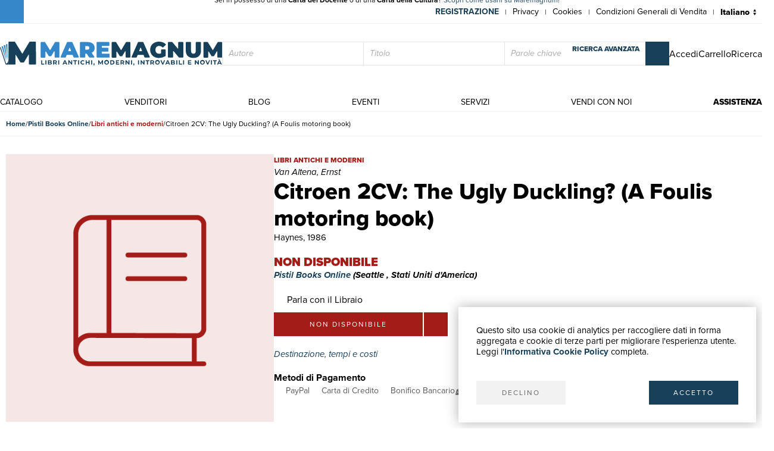

--- FILE ---
content_type: text/html; charset=utf-8
request_url: https://www.maremagnum.com/it/libri-moderni/citroen-2cv-the-ugly-duckling-a-foulis-motoring-book/156941835/
body_size: 10795
content:






<!DOCTYPE html>
<html lang="it" prefix="fb: http://www.facebook.com/2008/fbml" class="no-js" data-page-type="scheda_prodotto">
<head>
    
    
    <title>Citroen 2CV: The Ugly Duckling? (A Foulis motoring book) - Libro</title>
    <meta http-equiv="Content-Type" content="text/html; charset=UTF-8">
    <meta charset="utf-8">
    
        <link rel="canonical" href="https://www.maremagnum.com/it/libri-moderni/citroen-2cv-the-ugly-duckling-a-foulis-motoring-book/156941835/"/>
        <link rel="alternate" hreflang="en" href="https://www.maremagnum.com/en/libri-moderni/citroen-2cv-the-ugly-duckling-a-foulis-motoring-book/156941835/"/>
        <link rel="alternate" hreflang="es" href="https://www.maremagnum.com/es/libri-moderni/citroen-2cv-the-ugly-duckling-a-foulis-motoring-book/156941835/"/>
        <link rel="alternate" hreflang="fr" href="https://www.maremagnum.com/fr/libri-moderni/citroen-2cv-the-ugly-duckling-a-foulis-motoring-book/156941835/"/>
        <link rel="alternate" hreflang="x-default" href="https://www.maremagnum.com/it/libri-moderni/citroen-2cv-the-ugly-duckling-a-foulis-motoring-book/156941835/"/>
    
    <meta name="format-detection" content="telephone=no">
    <meta property="og:locale" content="it_IT"/>
    <meta id="metadescription" name="description" content="

            Ex-library book with the usual stamps, stickers, etc. Binding is solid and text/interior is clean and free of marking of any kind. From the">
    <meta name="keywords"
          content="">
    <meta id="ogurl" name="fb_meta_url" property="og:url"
          content="https://www.maremagnum.com">
    <meta id="ogtitle" name="fb_meta_title" property="og:title"
          content="Citroen 2CV: The Ugly Duckling? (A Foulis motoring book) - Libro">
    <meta id="ogdescription" name="fb_meta_description" property="og:description" content="

            Ex-library book with the usual stamps, stickers, etc. Binding is solid and text/interior is clean and free of marking of any kind. From the">
    <meta name="fb_meta_type" property="og:type" content="website">
    <meta property="og:site_name" name="fb_meta_name" content="Mare Magnum">

    
    
        <meta id="ogimage" property="og:image" name="fb_meta_image" content="">
        <link rel="image_src" type="image/png" href="https://maremagnum-distribution-point-prod.ams3.cdn.digitaloceanspaces.com/maremagnum/static/sito/img/libri-moderni-placeholder.png">
        <meta property="og:image:type" content="image/png"/>
        <meta property="og:image:width" content="471"/>
        <meta property="og:image:height" content="472"/>
        <meta property="og:image:alt" content="Citroen 2CV: The Ugly Duckling? (A Foulis motoring book) - Libro"/>
    
    <meta name="twitter:card" content="summary_large_image">
    <meta id="twturl" name="twitter:url" content="https://www.maremagnum.com">
    <meta name="twitter:title"
          content="">
    <meta name="twitter:description" content="

            Ex-library book with the usual stamps, stickers, etc. Binding is solid and text/interior is clean and free of marking of any kind. From the">
    <meta name="twitter:image" content="

            "/>

    
    <meta name="viewport" content="width=device-width, initial-scale=1.0, maximum-scale=1.0, user-scalable=no">
    <link rel="apple-touch-icon" sizes="180x180" href="https://maremagnum-distribution-point-prod.ams3.cdn.digitaloceanspaces.com/maremagnum/static/sito/img/favicon/apple-touch-icon.png">
    <link rel="icon" type="image/png" sizes="32x32" href="https://maremagnum-distribution-point-prod.ams3.cdn.digitaloceanspaces.com/maremagnum/static/sito/img/favicon/favicon-32x32.png">
    <link rel="icon" type="image/png" sizes="16x16" href="https://maremagnum-distribution-point-prod.ams3.cdn.digitaloceanspaces.com/maremagnum/static/sito/img/favicon/favicon-16x16.png">
    <link rel="manifest" href="/site.webmanifest" crossorigin="use-credentials">
    <link rel="mask-icon" href="https://maremagnum-distribution-point-prod.ams3.cdn.digitaloceanspaces.com/maremagnum/static/sito/img/favicon/safari-pinned-tab.svg" color="#174059">
    <meta name="msapplication-TileColor" content="#ffffff">
    <meta name="theme-color" content="#ffffff">
    <!-- Font AWESOME -->
    <!-- <link rel="stylesheet" type="text/css" href="https://fontawesome.webstorage-4sigma.it/fontawesome-pro-5.15.4-web/css/all.min.css" > -->
    <link rel="preload"
          href="https://maremagnum-fontawesome.ams3.cdn.digitaloceanspaces.com/fontawesome-pro-7-web/css/all.min.css"
          as="style" onload="this.onload=null;this.rel='stylesheet'">
    <noscript>
        <link rel="stylesheet"
              href="https://maremagnum-fontawesome.ams3.cdn.digitaloceanspaces.com/fontawesome-pro-7-web/css/all.min.css">
    </noscript>

    <!-- Google Font -->
    <!-- The YUI CSS Foundation -->
    <link rel="stylesheet" type="text/css" href="https://maremagnum-distribution-point-prod.ams3.cdn.digitaloceanspaces.com/maremagnum/static/sito/css/yui/cssreset-min.css">
    <!-- Site CSS -->
    <link rel="stylesheet" type="text/css" href="https://maremagnum-distribution-point-prod.ams3.cdn.digitaloceanspaces.com/maremagnum/static/sito/css/all.mini.css">
    <link rel="stylesheet" type="text/css" href="https://maremagnum-distribution-point-prod.ams3.cdn.digitaloceanspaces.com/maremagnum/static/sito/css/fonts.css">
    
    <link rel="preload" href="https://maremagnum-distribution-point-prod.ams3.cdn.digitaloceanspaces.com/maremagnum/static/sito/css/maremagnum.css" as="style" onload="this.onload=null;this.rel='stylesheet'">
    <link rel="preload" href="https://maremagnum-distribution-point-prod.ams3.cdn.digitaloceanspaces.com/maremagnum/static/sito/css/dg-styles/styles.css" as="style" onload="this.onload=null;this.rel='stylesheet'">
    <noscript>
        <link rel="stylesheet" href="https://maremagnum-distribution-point-prod.ams3.cdn.digitaloceanspaces.com/maremagnum/static/sito/css/maremagnum.css">
        <link rel="stylesheet" href="https://maremagnum-distribution-point-prod.ams3.cdn.digitaloceanspaces.com/maremagnum/static/sito/css/dg-styles/styles.css">
    </noscript>
    <link rel="stylesheet" type="text/css" href="https://maremagnum-distribution-point-prod.ams3.cdn.digitaloceanspaces.com/maremagnum/static/sito/css/turnyourdevice.css?version=">
    
    <link rel="stylesheet" type="text/css" href="https://maremagnum-distribution-point-prod.ams3.cdn.digitaloceanspaces.com/maremagnum/static/sito/js/photoswipe/photoswipe.css" >
    <link rel="stylesheet" type="text/css" href="https://maremagnum-distribution-point-prod.ams3.cdn.digitaloceanspaces.com/maremagnum/static/sito/js/tiny-slider/tiny-slider.css?version=" >
    <link rel="stylesheet" type="text/css" href="https://maremagnum-distribution-point-prod.ams3.cdn.digitaloceanspaces.com/maremagnum/static/sito/css/dg-styles/payment-methods.css" />

    <meta name="google-site-verification" content="-WDBqrHeBHqKYvWpHoDTGmIZvHMQH1opBfjqxjGAFz0"/>

    
    
</head>
<body>
    
          
        
            
<script>
    var cookiesStyleSheet = document.createElement("style");
    cookiesStyleSheet.type = "text/css";
    cookiesStyleSheet.innerText = `
    #confirmCookie {
        background: none repeat scroll 0 0 #fff;
        position: fixed;
        right: 10px;
        bottom: 10px;
        padding: 30px;
        transition: all 0.5s ease-out 0s;
        z-index: 9999;
        box-shadow: 0px 0 20px #00000050;
        min-width: 220px;
        max-width: 500px;
        box-sizing: border-box;
    }
    #confirmCookie p {
        width: 100%;
        color: #000;
        font-size: 15px;
        line-height: 18px;
    }
    #cookie-btn-cont a:first-child {
        float: left;
    }
    #cookie-btn-cont a:last-child {
        float: right;
    }
    @media only screen and (min-width:1025px) and (max-width:10000px) {
    }
    @media only screen and (min-width:220px) and (max-width:767px) {
        #confirmCookie {
            max-width: calc(100vw - 20px);
        }
        #cookie-btn-cont a:first-child {
            width: calc(50% - 5px);
            margin-right: 5px;
        }
        #cookie-btn-cont a:last-child {
            float: right;
            width: calc(50% - 5px);
            margin-left: 5px;
        }
    }`;
    document.head.appendChild(cookiesStyleSheet);
    function setCookie(cname, cvalue, exdays){
        const d = new Date();
        d.setTime(d.getTime() + (exdays*24*60*60*1000));
        let expires = "expires="+ d.toUTCString();
        document.cookie = cname + "=" + cvalue + ";" + expires + ";path=/";
    }

    function readCookie(name) {
        var nameEQ = name + "=";
        var ca = document.cookie.split(';');
        for (var i = 0; i < ca.length; i++) {
            var c = ca[i];
            while (c.charAt(0) == ' ') c = c.substring(1, c.length);
            if (c.indexOf(nameEQ) == 0) return c.substring(nameEQ.length, c.length);
        }
        return null;
    };

    function acceptCookiePolicy() {
        fetch("/cookies/accept-decline-cookie-policy/?accept_or_decline=1", {
            method: 'GET',
        })
        .then((resp) => {
            document.getElementById('confirmCookie').style.display = 'none';
            location.reload();
        })
        .catch((error) => {
            console.error(error);
        });
    };
    function declineCookiePolicy() {
        fetch("/cookies/accept-decline-cookie-policy/?accept_or_decline=0", {
            method: 'GET',
        })
        .then((resp) => {
            document.getElementById('confirmCookie').style.display = 'none';
        })
        .catch((error) => {
            console.error(error);
        });
    };
</script>
<div id="confirmCookie">
    <p>Questo sito usa cookie di analytics per raccogliere dati in forma aggregata e cookie di terze parti per migliorare l'esperienza utente.<br>Leggi l'<a target="_blank"  href="/it/cookies-policy/" class="arancio"><strong>Informativa Cookie Policy</strong></a> completa.</p>
    <div id="cookie-btn-cont" class="mt_40">
        <a class="btn btn-grigio block left" href="javascript:declineCookiePolicy()" rel="nofollow">DECLINO</a> <a class="btn btn-blu block right" href="javascript:acceptCookiePolicy()" rel="nofollow">ACCETTO</a>
    </div>
    
</div>

        
        
        
            







<header>
    
        
            <div id="promotion-header">
                <div>
                    Sei in possesso di una <strong>Carta del Docente</strong> o di una <strong>Carta della Cultura</strong>? <a href="https://www.maremagnum.com/it/carta-docente-18-app/">Scopri come usarli su Maremagnum!</a>
                </div>
            </div>
        
    
    <div id="preheader">
        <nav class="page">
            <ul id="nav-preheader-left">
                <li class="nav-preheader-left-item">
                    <a href="https://www.facebook.com/MaremagnumLibrorum" aria-label="Seguici su Facebook" target="_blank" rel="noopener noreferrer">
                        <i class="fa-brands fa-facebook-f"></i>
                    </a>
                </li>
                <li class="nav-preheader-left-item">
                    <a href="https://www.instagram.com/maremagnum_librorum/" aria-label="Seguici su Instagram" target="_blank" rel="noopener noreferrer">
                        <i class="fa-brands fa-instagram"></i>
                    </a>
                </li>
                <li class="nav-preheader-left-item">
                    <a href="https://www.youtube.com/user/libreriamalavasi" aria-label="Seguici su YouTube" target="_blank" rel="noopener noreferrer">
                        <i class="fa-brands fa-youtube"></i>
                    </a>
                </li>
            </ul>
            <form id="header-lingue-select" class="w_auto right" action="/i18n/setlang/" method="post"><input type="hidden" name="csrfmiddlewaretoken" value="eYQt3DWUe4Pi0pZjt6x5KKX6sPa8m8QrR79hChvs3lR2nErlGiktD2wEO5rGrGbB">
                <input id="input_current_url" name="next" type="hidden" value="/">
                <select name="language" class="form-select-small-lang" placeholder="" id="btn-lingue" onchange="this.form.submit()">
                    
                    
                    
                    
                        <option value="it" selected>
                            Italiano
                        </option>
                    
                        <option value="en">
                            English
                        </option>
                    
                        <option value="fr">
                            Français
                        </option>
                    
                        <option value="es">
                            Español
                        </option>
                    
                </select>
            </form>
            <ul id="nav-preheader-right">
                
                <li class="nav-preheader-right-item"><a href="/it/register/" class="uppercase bold" style="color: #184059;">Registrazione</a><span class="nav-preheader-right-item-divider"> | </span></li>
                
                <li class="nav-preheader-right-item"><a href="/it/privacy-policy/">Privacy</a><span class="nav-preheader-right-item-divider"> | </span></li>
                <li class="nav-preheader-right-item"><a href="/it/cookies-policy/">Cookies</a><span class="nav-preheader-right-item-divider"> | </span></li>
                <li class="nav-preheader-right-item"><a href="/it/condizioni-vendita/">Condizioni Generali di Vendita</a><span class="nav-preheader-right-item-divider"> | </span></li>
            </ul>
            <div class="clear none"></div>
        </nav>
    </div>
    <div id="header-top">
        <nav class="page">
            
                <a id="logo-header-top" href="/it/"><img src="https://maremagnum-distribution-point-prod.ams3.cdn.digitaloceanspaces.com/maremagnum/static/sito/img/logo_it.svg" alt="Logo Maremagnum it"></a>
            

            <div id="ricerca-menu-form-cont" class="right search">
                <p class="fake-input-label">ricerca</p>
                <form method="GET" action="/it/risultati-ricerca/" data-item="main-search">
                    <input type="text" name="autore" value="" class="form-main-search form-input-small" placeholder="Autore" id="main_id_autori">
                    <input type="text" name="titolo" value="" class="form-main-search form-input-small" placeholder="Titolo" id="main_id_titolo">
                    <input type="text" name="free_search" value="" class="form-main-search form-input-small" placeholder="Parole chiave" id="main_id_free_search">
                    <button type="submit" class="inline-block btn-square btn-blu" aria-label="Cerca">
                        <i class="fal fa-search"></i>
                        <span>Cerca</span>
                    </button>
                    <a id="btn-ricerca-avanzata-menu" href="/it/ricerca-avanzata/">ricerca avanzata</a>
                    <div data-item="search-error" class="alert-error" data-msg="Non è possibile fare una ricerca vuota, compila almeno un campo">
                        <button type="button" aria-label="Chiudi" class="close-button" data-event="hide-error">
                            <i class="fa-light fa-xmark"></i>
                        </button>
                        <div class="alert-content"></div>
                    </div>
                </form>
                <button id="ricerca-menu-form-cont-close" class="btn btn-grigio">CHIUDI</button>
            </div>

            <ul id="nav-header-top-right">
                <li class="nav-header-top-right-item">
                    
                        <a href="/it/login/" aria-label="Accedi">
                            <i class="fal fa-user"></i>
                            <span>Accedi</span>
                        </a>
                    
                </li>
                
                    <li x-data="CartStatus" class="nav-header-top-right-item">
                        <a href="/it/carrello/" aria-label="Carrello">
                            <i id="cart-menu-header" class="fal fa-shopping-bag" :class="{ 'notification': showCartItemsNotification }"
                                @add-to-cart.window="elementAddToCart($event.detail)"
                                :x-model='cartItemsNumber'
                            ></i>
                            <span>Carrello</span>
                        </a>
                    </li>
                
                <li class="nav-header-top-right-item">
                    <a id="nav-btn-ricerca-mobile" aria-label="Ricerca">
                        <i class="fal fa-search"></i>
                        <span>Ricerca</span>
                    </a>
                </li>
                <li class="nav-header-top-right-item">
                    <a id="burger-menu-mobile" aria-label="Menu principale">
                        <i class="fal fa-bars"></i>
                        <span class="visually-hidden">Menu principale</span>
                    </a>
                </li>
            </ul>

            <div class="clear none"></div>
        </nav>
    </div>
    <div id="header-bottom">
        <button id="menu-mobile-close" class="btn btn-grigio">CHIUDI</button>
        
        <nav class="page">
<a id="logo-menu-mobile" href="/it/"><img src="https://maremagnum-distribution-point-prod.ams3.cdn.digitaloceanspaces.com/maremagnum/static/sito/img/logo_white_it.svg"  alt="Logo Maremagnum it white"></a>
<ul id="nav-principale">
<li class="nav-principale-item"><a href="/it/catalogo/" class="">catalogo</a></li>
<li class="nav-principale-item"><a href="/it/venditori/" class="">venditori</a></li>
<li class="nav-principale-item"><a href="/it/blog/" class="">blog</a></li>
<li class="nav-principale-item"><a href="/it/eventi/" class="">eventi</a></li>
<li class="nav-principale-item"><a href="/it/quotazioni/" class="">servizi</a></li>
<li class="nav-principale-item"><a href="/it/vendi-con-noi/" class="">vendi con noi</a></li>
<li class="nav-principale-item"><a href="/it/gestione-ordini/" class="">assistenza</a></li>
</ul>
<div class="clear none"></div>
</nav>
        
    </div>
</header>
        


        <main>
            
    
        <nav aria-label="Breadcrumb" class="breadcrumb" data-item="page-breadcrumb">
            <ol>
                <li>
                    <a href="/it/">
                        Home
                    </a>
                </li>
                <li>
                    <a href="/it/venditore/278748/pistil-books-online/">
                        Pistil Books Online
                    </a>
                </li>
                <li>
                    <a href="/it/venditore/278748/pistil-books-online/libri-moderni/" class="libri-moderni">
                        Libri antichi e moderni
                    </a>
                </li>
                <li>
                    <span aria-current="page">
                        Citroen 2CV: The Ugly Duckling? (A Foulis motoring book)
                    </span>
                </li>
            </ol>
        </nav>

        


        <div data-page="prodotto-dettaglio">
            <section data-page="scheda-prodotto" data-section="prodotto-dettaglio">
                <div class="page" data-section-content="prodotto-dettaglio">
                    <div class="scheda-libro-left pswp-gallery" data-item="body-sidebar" data-col="sidebar-1">

                        



<div data-item="product-headers" data-device="mobile">
    <h1 class="scheda-libro-titolo" id="product-info" data-productid="156941835" data-item="product-headers-title">
        Citroen 2CV: The Ugly Duckling? (A Foulis motoring book)
    </h1>

    
        <div class="scheda-libro-categoria libri-moderni" data-item="product-headers-category">
            Libri antichi e moderni
        </div>
    

    
        <div class="scheda-libro-autore" data-item="product-headers-authors">
            Van Altena, Ernst
        </div>
    

    
        <div data-item="product-headers-publishers">
            
                Haynes,
            
            
                1986
            
        </div>
    
</div>


                        <div data-item="images-wrapper">
                            <div data-item="cover-wrapper" class="item-libri-moderni">
                                
                                    <div class="scheda-libro-img relative">
                                        
                                        <img src="https://maremagnum-distribution-point-prod.ams3.cdn.digitaloceanspaces.com/maremagnum/static/sito/img/libri-moderni-placeholder.png" alt="" />
                                    </div>
                                
                            </div>
                            
                        </div>
                    </div>
                    <div class="scheda-libro-right" data-item="body-sidebar" data-col="sidebar-2">

                        



<div data-item="product-headers" data-device="">
    <h1 class="scheda-libro-titolo" id="product-info" data-productid="156941835" data-item="product-headers-title">
        Citroen 2CV: The Ugly Duckling? (A Foulis motoring book)
    </h1>

    
        <div class="scheda-libro-categoria libri-moderni" data-item="product-headers-category">
            Libri antichi e moderni
        </div>
    

    
        <div class="scheda-libro-autore" data-item="product-headers-authors">
            Van Altena, Ernst
        </div>
    

    
        <div data-item="product-headers-publishers">
            
                Haynes,
            
            
                1986
            
        </div>
    
</div>


                        

                        



    <div class="mt_20 font_20 extrabold uppercase libri-moderni">
        non disponibile
    </div>
    
    
        <div class="bold italic mb_10">
            <a href="/it/venditore/278748/pistil-books-online/">
                Pistil Books Online
            </a>
            
                (Seattle
                ,
                    Stati Uniti d&#x27;America)
                
            
        </div>
    
    
        
            <a href="/it/area-personale/domande-risposte/libro-156941835/" class="parla-con-libraio-cont fs-16" target="_blank" rel="noopener noreferrer">
                <i class="fal fa-comments-alt fs-14"></i>
                Parla con il Libraio
                <i class="fa-regular fa-arrow-up-right-from-square !w-auto !h-auto fs-10 opcity-50"></i>
            </a>
        
    
    <div x-data="basketLine('156941835')" id="scheda-libro-btn-acquisto-cont" class="mb_20">
        <div id="scheda-libro-btn-acquisto-right-cont">
            <span class="block left btn-big btn-libri-moderni mr_2 link-disabled">non disponibile</span>
            
                <a href="/it/login/?next=/it/libri-moderni/citroen-2cv-the-ugly-duckling-a-foulis-motoring-book/156941835/" class="block left mr_2 btn-square btn-libri-moderni">
                    <i class="fal fa-heart"></i>
                </a>
            
            
        </div>
    </div>



                        <div class="mb_20">
                            <button type="buttton" class="italic blu left" data-toggle="modal" data-target="#modal-destinazione-tempi-costi">
                                Destinazione, tempi e costi
                                <i class="fa-light fa-browsers fw-100 fs-16"></i>
                            </button>
                        </div>

                        <h3 class="bold">
                            Metodi di Pagamento
                        </h3>
                   
                        <ul data-item="payment-methods">
                            <li>
                                <span class="payment-method">
                                    <i class="fab fa-cc-paypal"></i>
                                    <span class="label">PayPal</span>
                                </span>
                            </li>
                            <li>
                                <span class="payment-method">
                                    <i class="fal fa-credit-card"></i>
                                    <span class="label">Carta di Credito</span>
                                </span>
                            </li>
                            <li>
                                <span class="payment-method">
                                    <i class="fal fa-university"></i>
                                    <span class="label">Bonifico Bancario</span>
                                </span>
                            </li>
                            <li>
                                <a href="/it/servizi-alle-biblioteche/" class="payment-method" title="Scopri i vantaggi per Enti Pubblici e Fondazioni private" target="_blank" rel="noopener noreferrer">
                                    <i class="icon icon-pubblica-amministrazione"></i>
                                    <span class="label">
                                        Pubblica amministrazione
                                        <i class="fa-regular fa-arrow-up-right-from-square !w-auto !h-auto fs-10 opcity-50"></i>
                                    </span>
                                </a>
                            </li>
                            <li>
                                <a href="/it/carta-docente-18-app/" class="payment-method" title="Scopri come utilizzare il tuo bonus Carta del Docente" target="_blank" rel="noopener noreferrer">
                                    <i class="icon icon-carta-del-docente"></i>
                                    <span class="label">
                                        Carta del Docente
                                        <i class="fa-regular fa-arrow-up-right-from-square !w-auto !h-auto fs-10 opcity-50"></i>
                                    </span>
                                </a>
                            </li>
                        </ul>
                    </div>
                </div>
            </section>

            




    <section class="dettagli-container" data-section="prodotto-dettaglio">
        <div class="dettagli-wrapper" data-section-content="prodotto-dettaglio">
            <h3 class="blu bold mb_15">Dettagli</h3>

            
                
                    <div class="dettagli-content content-3-cols"  data-items="6">
                        
                            <ul data-item="prodotto-dettagli">
                                <li class="data-index">
                                    Anno di pubblicazione
                                </li>
                                <li class="data-value">
                                    
                                        1986
                                    
                                </li>
                            </ul>
                        
                            <ul data-item="prodotto-dettagli">
                                <li class="data-index">
                                    ISBN
                                </li>
                                <li class="data-value">
                                    
                                        0854295518
                                    
                                </li>
                            </ul>
                        
                            <ul data-item="prodotto-dettagli">
                                <li class="data-index">
                                    Autore
                                </li>
                                <li class="data-value">
                                    
                                        Van Altena, Ernst
                                    
                                </li>
                            </ul>
                        
                            <ul data-item="prodotto-dettagli">
                                <li class="data-index">
                                    Editori
                                </li>
                                <li class="data-value">
                                    
                                        Haynes
                                    
                                </li>
                            </ul>
                        
                            <ul data-item="prodotto-dettagli">
                                <li class="data-index">
                                    Edizione
                                </li>
                                <li class="data-value">
                                    
                                        Ex Library
                                    
                                </li>
                            </ul>
                        
                            <ul data-item="prodotto-dettagli">
                                <li class="data-index">
                                    Descrizione
                                </li>
                                <li class="data-value">
                                    
                                        Oversize Hardback
                                    
                                </li>
                            </ul>
                        
                        
                            <ul data-item="prodotto-dettagli">
                                <li class="data-index">
                                    Sovracoperta
                                </li>
                                <li class="data-value">
                                    
                                        False
                                    
                                </li>
                            </ul>
                        
                            <ul data-item="prodotto-dettagli">
                                <li class="data-index">
                                    Stato di conservazione
                                </li>
                                <li class="data-value">
                                    
                                        Molto buono
                                    
                                </li>
                            </ul>
                        
                            <ul data-item="prodotto-dettagli">
                                <li class="data-index">
                                    Copia autografata
                                </li>
                                <li class="data-value">
                                    
                                        False
                                    
                                </li>
                            </ul>
                        
                            <ul data-item="prodotto-dettagli">
                                <li class="data-index">
                                    Prima edizione
                                </li>
                                <li class="data-value">
                                    
                                        False
                                    
                                </li>
                            </ul>
                                    
                    </div>
                
            
        </div>
    </section>


    


            
                <section data-section="prodotto-dettaglio" class="child-clear-float mb_30 pl_10 pr_10 w-auto">
                    <div data-section-content="prodotto-dettaglio">
                        <h3 class="blu bold mb_15">
                            Descrizione
                        </h3>
                        <p>
                            Ex-library book with the usual stamps, stickers, etc. Binding is solid and text/interior is clean and free of marking of any kind. From the reference shelves of the library, book shows very light wear only. A trivia book for 2CV owners and fans, 112 pages in large format of everything possible that could be done with the car. Chapters include The great mistake, The comic 2CV, A bird of passage (road trips -- including across Africa) The cultural 2CV, Rare birds and one-offs. Lots of color photos.
                        </p>
                    </div>
                </secton>
            
        </div>

        


<section class="newsletter-cont cover relative" style="background-image:url('https://maremagnum-distribution-point-prod.ams3.cdn.digitaloceanspaces.com/maremagnum/static/sito/img/newsletter-banner.webp')">
    <div class="img-cover-blu"></div>
    <div class="page">
        <div class="newsletter-int">
            <h2 class="titoletti white mb_20">newsletter</h2>
            <h3 class="testi20 white mb_20" id="newsletter-abs">
                Iscriviti alla nostra newsletter per rimanere aggiornato su novità, promozioni, eventi culturali.
            </h3>
            <p class="testi20 white bold italic mb_20 hidden" id="newsletter-tnx">
                Grazie per esserti iscritto alla nostra newsletter
            </p>
            <form action="POST" id="form-newsletter-subs">
                <input class="form-input-newsletter mb_5" placeholder="Inserisci la tua Email" id="id_newsletter_email">
                <button class="btn-square btn-blu mb_5" id="banner-newsletter-btn" type="submit">
                    <i class="fas fa-paper-plane"></i>
                </button>
                <input type="checkbox" id="id_newsletter_privacy" required>
                    <label class="font_12 white inline-block ml_5" for="id_newsletter_privacy">
                        <i>Acconsento al trattamento dei dati personali.</i>
                        <a class="extrabold white" href="/it/privacy-policy/">Privacy</a>
                    </label>
            </form>
        </div>
        <div class="clear none"></div>
    </div>
</section>
    

        </main>

        
            




<footer>
    <div class="page">
        <div class="footer-container align-items-end">
            <div id="footer-left" class="col-lg-4 mb-3">
                <div class="footer-company-info">
                    <div id="logo-footer">
                        
                            <a id="logo-header-top" href="/it/" aria-label="© Maremagnum.com S.r.l. it">
                                <img src="https://maremagnum-distribution-point-prod.ams3.cdn.digitaloceanspaces.com/maremagnum/static/sito/img/logo_it.svg" alt="© Maremagnum.com S.r.l. it">
                            </a>
                        
                    </div>
                    <p class="p-0 m-0">
                        
                            © Maremagnum.com S.r.l.
                            <br />
                            Sede Legale: Largo Schuster 1, 20122 Milano - Italia
                            <br />
                            C.F./Partita IVA 13162270154
                            <br />
                            Codice Destinatario BA6ET11
                            <br />
                            Iscrizione Camera di Commercio: 1621021
                            <br />
                        
                    </p>
                </div>
            </div>
            <div id="footer-right" class="col-lg-8 col-12 mb-3">
                <div class="row row-gap-1.5">
                    <nav class="footer-col col-md-3 col-sm-6 col-12 cotent-text-align-center cotent-text-align-md-left">
                        <h3 class="letter-spacing uppercase mb_5">guida acquisti</h3>
                        <ul class="footer-nav">
                            <li><a href="/it/catalogo/">Catalogo</a></li>
                            <li><a href="/it/ricerca-avanzata/">Ricerca avanzata</a></li>
                            
                                <li><a href="/it/login/">Il tuo account</a></li>
                            
                            <li><a href="/it/spedizioni/">Spedizioni</a></li>
                            <li><a href="/it/buoni-regalo/">Buoni regalo</a></li>
                            
                        </ul>
                    </nav>
                    <nav class="footer-col col-md-3 col-sm-6 col-12 cotent-text-align-center cotent-text-align-md-left">
                        <h3 class="letter-spacing uppercase mb_5">servizi</h3>
                        <ul class="footer-nav">
                            <li><a href="/it/quotazioni/">Quotazioni</a></li>
                            <li><a href="/it/desiderata/">Desiderata</a></li>
                            <li><a href="/it/servizi-alle-biblioteche/">Servizi alle Biblioteche</a></li>
                            <li><a href="/it/servizi-alle-librerie/">Servizi alle Librerie</a></li>
                            <li><a href="/it/servizi-pubblicitari/">Servizi Pubblicitari</a></li>
                        </ul>
                    </nav>
                    <nav class="footer-col col-md-3 col-sm-6 col-12 cotent-text-align-center cotent-text-align-md-left">
                        <h3 class="letter-spacing uppercase mb_5">assistenza</h3>
                        <ul class="footer-nav">
                            <li><a href="/it/gestione-ordini/">Aiuto e FAQ</a></li>
                            <li><a href="/it/spedizioni/">Tracciare gli ordini</a></li>
                            <li><a href="/it/resi-e-rimborsi/">Diritto di recesso</a></li>
                            <li><a href="/it/fatturazione/">Fatturazione</a></li>
                            <li><a href="/it/carta-docente-18-app/">Carta del Docente / 18App</a></li>
                            <li><a href="/it/gestione-ordini/#contattaci">Contattaci</a></li>
                        </ul>
                    </nav>
                    <nav class="footer-col col-md-3 col-sm-6 col-12 cotent-text-align-center cotent-text-align-md-left">
                        <h3 class="letter-spacing uppercase mb_5">su di noi</h3>
                        <ul class="footer-nav">
                            <li><a href="/it/chi-siamo/">Chi siamo</a></li>
                            <li><a href="/it/eventi/">Mostre & Eventi</a></li>
                            <li><a href="/it/venditori/">Venditori</a></li>
                            <li><a href="/it/blog/">Blog</a></li>
                            <li><a href="/it/vendi-con-noi/">Vendi con noi</a></li>
                        </ul>
                    </nav>
                </div>
            </div>
        </div>
        <div class="footer-container align-items-center row-gap-3">
            <div class="col-md-4 col-12 order-1 order-md-0">
                <div class="social-buttons">
                    <a href="https://www.facebook.com/MaremagnumLibrorum" aria-label="Seguici su Facebook" target="_blank" rel="noopener noreferrer" class="btn btn-social">
                        <i class="fa-brands fa-facebook-f"></i>
                    </a>
                    <a href="https://www.instagram.com/maremagnum_librorum/" aria-label="Seguici su Instagram" target="_blank" rel="noopener noreferrer" class="btn btn-social">
                        <i class="fa-brands fa-instagram"></i>
                    </a>
                    <a href="https://www.youtube.com/user/libreriamalavasi" aria-label="Seguici su YouTube" target="_blank" rel="noopener noreferrer" class="btn btn-social">
                        <i class="fa-brands fa-youtube"></i>
                    </a>    
                </div>
            </div>
            <div class="col-md-8 col-12 order-0">
                <div class="footer-info-link">
                    <a href="/it/privacy-policy/" class="inline-block">Privacy Policy</a>
                    <span>|</span>
                    <a href="/it/cookies-policy/" class="inline-block">Cookies Policy</a>
                    <span>|</span>
                    <a href="/it/condizioni-vendita/" class="inline-block">Condizioni Generali di Vendita</a>
                </div>
            </div>
        </div>
        
    </div>
</footer>
<div id="over-box"></div>
    <form action="/i18n/setlang/" method="post" id="language_selector"><input type="hidden" name="csrfmiddlewaretoken" value="eYQt3DWUe4Pi0pZjt6x5KKX6sPa8m8QrR79hChvs3lR2nErlGiktD2wEO5rGrGbB">
      <input name="next" type="hidden" value="/" />
      <input name="language" id="language" type="hidden" />
    </form>
<script>
    function setLang(lang) {
        $('[name=language]').val(lang);
        $('#language_selector').submit();
    }
</script>

        


        <div id="ready-loader"
            style="width: 100%; height: 100%; background-color: #fff; position: fixed; top: 0px; left: 0px; z-index: 9999; display: flex; justify-content: center; align-items: center;">
            
                <img src="https://maremagnum-distribution-point-prod.ams3.cdn.digitaloceanspaces.com/maremagnum/static/sito/img/logo_it.svg" alt="Logo Maremagnum it"
                    style="max-width: 80%; width: 500px;">
            
        </div>
        <!-- Modale Carrello '' -->
        <div x-data="cartToastNotification"
            @add-to-cart.window="elementAddToCart($event.detail)"
            @verify-availability.window="setAvailability($event.detail)">
            <button @click="cartModaloff" class="over-box" :class="{'show': open}"></button>
            <div class="modal-box" :class="{'show': open}">
                <p class="titoletti blu text-center"
                x-html="stillAvailable ? add_msg3 : add_msg4">Aggiunto al carrello</p>
                <p class="black text-center mt_10 testi20"
                x-html="stillAvailable ? add_msg1 : add_msg2">Il prodotto è stato aggiunto al carrello</p>
                <button @click="cartModaloff"
                        class="mt_20 inline-block btn btn-blu left">continua lo shopping</button>
                
                    <button @click="location.href='/it/carrello/'"
                            class="mt_20 inline-block btn btn-blu right">vai al carrello</button>
                
            </div>
        </div>

        <script>
            
            const CART_ENDPOINT = "/graphql";
            const CSRF_TOKEN = 'eYQt3DWUe4Pi0pZjt6x5KKX6sPa8m8QrR79hChvs3lR2nErlGiktD2wEO5rGrGbB';
            const LANG = 'it';
            let add_msg1 = 'Il prodotto è stato aggiunto al carrello';
            let add_msg2 = 'Hai raggiunto la quantità massima';
            let add_msg3 = 'Aggiunto al carrello';
            let add_msg4 = 'Articolo non aggiunto';
        </script>
        
        <script>
            var turnyourdevice_html = '<div id="turn-your-device" class="table"><div class="table-cell v_middle"><div class="w_50pe mt_20"><h1 class="text-center"><img id="tyd-telefono-logo-tyd" src="https://maremagnum-distribution-point-prod.ams3.cdn.digitaloceanspaces.com/maremagnum/static/sito/img/logo_white_it.svg" alt="Logo Maremagnum it" class="w_70pe"></h1><p class="text-center mt_20 font_13">QUESTO SITO È OTTIMIZZATO<br>PER ESSERE VISUALIZZATO<br>NELLA MODALITÀ PORTRAIT<br><br><b>RUOTA IL TUO TELEFONO</b></p></div><div class="relative w_50pe right mt_20"><span id="tyd-telefono"><svg id="cell-tyd-svg" xmlns="http://www.w3.org/2fff/svg" viewBox="0 0 42.39 80"><defs><style>#cell-tyd-svg .cls-1{fill:#fff;}</style></defs><g><g><g><path class="cls-1" d="M38.42,0H4A4,4,0,0,0,0,3.94V76.05a4,4,0,0,0,4,4H38.42a4,4,0,0,0,4-4V3.94A4,4,0,0,0,38.42,0Zm3.36,75.66a3.54,3.54,0,0,1-3.54,3.53H4.15A3.54,3.54,0,0,1,.61,75.66V4.34A3.54,3.54,0,0,1,4.15.81H38.24a3.54,3.54,0,0,1,3.54,3.53Z"/><path data-name="&lt;Tracciato&gt;" class="cls-1" d="M23.85,72.11h-5a.68.68,0,0,0-.63.72v2.59a.68.68,0,0,0,.63.72h5a.68.68,0,0,0,.63-.72V72.83A.68.68,0,0,0,23.85,72.11Z"/><path class="cls-1" d="M37.22,1.34H4.88A3.58,3.58,0,0,0,1.34,5V74.53a3.58,3.58,0,0,0,3.54,3.62H37.22a3.59,3.59,0,0,0,3.55-3.62V5A3.59,3.59,0,0,0,37.22,1.34ZM16.41,3.24h9c.5,0,.9.26.9.58s-.4.58-.9.58h-9c-.5,0-.91-.26-.91-.58S15.91,3.24,16.41,3.24ZM7.85,2.62A1.15,1.15,0,1,1,6.7,3.76,1.14,1.14,0,0,1,7.85,2.62Zm1.45,72H8.21A.2.2,0,0,1,8,74.39a.2.2,0,0,1,.19-.2H9.3a.2.2,0,0,1,.19.2A.2.2,0,0,1,9.3,74.58ZM8,73.81a.2.2,0,0,1,.19-.19H9.3a.2.2,0,0,1,.19.19A.19.19,0,0,1,9.3,74H8.21A.19.19,0,0,1,8,73.81Zm2.12.58a.19.19,0,0,1-.19.19.2.2,0,0,1-.19-.19V73.3h-2v1.09a.19.19,0,0,1-.38,0V73.11a.18.18,0,0,1,.19-.19H10a.18.18,0,0,1,.19.19ZM25.4,75.81a.88.88,0,0,1-.82.92H18.17a.88.88,0,0,1-.82-.92V72.44a.88.88,0,0,1,.82-.92h6.41a.88.88,0,0,1,.82.92Zm9.17-1.35H32.93a.2.2,0,0,1-.19-.2.2.2,0,0,1,.19-.19h1.62a.42.42,0,0,0,0-.81h-.8v.26l-.93-.47.93-.43v.25h.83a.79.79,0,0,1,0,1.57Zm4.54-4.86H3.25V10.14H39.11Z"/></g></g></g></svg></span><span id="tyd-arrow"><svg id="arrow-tyd-svg" xmlns="http://www.w3.org/2000/svg" viewBox="0 0 131.23 131.23"><defs><style>#arrow-tyd-svg .cls-1{fill:none;stroke:#fff;stroke-miterlimit:10;stroke-width:0.96px;stroke-dasharray:2 4;}#arrow-tyd-svg .cls-2{fill:#fff;}</style></defs><g><g><path class="cls-1" d="M92.34,6.21A65.15,65.15,0,0,0,7.14,94.33"/><polygon class="cls-2" points="90.2 1.66 91.81 5.99 87.48 7.6 90 8.75 94.33 7.14 92.72 2.82 90.2 1.66"/><path class="cls-1" d="M41.51,126.13a65.14,65.14,0,0,0,83.77-86.65"/><polygon class="cls-2" points="43.84 130.59 42.05 126.33 46.31 124.55 43.74 123.5 39.48 125.28 41.27 129.54 43.84 130.59"/></g></g></svg></span></div></div></div>';
        </script>
        <script src="https://maremagnum-distribution-point-prod.ams3.cdn.digitaloceanspaces.com/maremagnum/static/sito/js/turn-your-device.js?version="></script>
        <script type="text/javascript" src="https://maremagnum-distribution-point-prod.ams3.cdn.digitaloceanspaces.com/maremagnum/static/sito/js/jquery-3.6.0.min.js"></script>
        <script type="text/javascript" src="https://maremagnum-distribution-point-prod.ams3.cdn.digitaloceanspaces.com/maremagnum/static/sito/js/dotdotdot.js"></script>
        <script type="text/javascript" src="https://maremagnum-distribution-point-prod.ams3.cdn.digitaloceanspaces.com/maremagnum/static/sito/js/mm.js?v=2"></script>
        <script type="text/javascript" defer src="https://maremagnum-distribution-point-prod.ams3.cdn.digitaloceanspaces.com/maremagnum/static/sito/js/initial.js"></script>
        <script type="text/javascript" src="https://maremagnum-distribution-point-prod.ams3.cdn.digitaloceanspaces.com/maremagnum/static/sito/js/dg-scripts/scripts.js"></script>
        <script type="text/javascript" defer src="https://maremagnum-distribution-point-prod.ams3.cdn.digitaloceanspaces.com/maremagnum/static/sito/js/alpinejs%403.11.1.min.js"></script>

        



<link rel="preload" href="https://maremagnum-distribution-point-prod.ams3.cdn.digitaloceanspaces.com/maremagnum/static/sito/css/dg-styles/modals.css" as="style" />
<link rel="stylesheet" href="https://maremagnum-distribution-point-prod.ams3.cdn.digitaloceanspaces.com/maremagnum/static/sito/css/dg-styles/modals.css" />
<script type="text/javascript" src="https://maremagnum-distribution-point-prod.ams3.cdn.digitaloceanspaces.com/maremagnum/static/sito/js/dg-scripts/modals.js?v=2"></script>


        
        
        
        <script id="cartItemsNumber" type="application/json">0</script>
        
    <script src="https://maremagnum-distribution-point-prod.ams3.cdn.digitaloceanspaces.com/maremagnum/static/sito/js/tiny-slider/min/tiny-slider.helper.ie8.js"></script>
    <script src="https://maremagnum-distribution-point-prod.ams3.cdn.digitaloceanspaces.com/maremagnum/static/sito/js/tiny-slider/min/tiny-slider.js"></script>
    <script src="https://maremagnum-distribution-point-prod.ams3.cdn.digitaloceanspaces.com/maremagnum/static/sito/js/basket/basket_line.js"></script>

    <script id="prodQtyInCart" type="application/json">0</script>

    
    <script type="module">
        import PhotoSwipe from "https://maremagnum-distribution-point-prod.ams3.cdn.digitaloceanspaces.com/maremagnum/static/sito/js/photoswipe/photoswipe.esm.js";
        
        const productId = 156941835;
        
        // Opzioni PhotoSwipe
        let options = {
            dataSource: null,
            showHideAnimationType: 'none'
        };
        
        // Fetch asincrono gallery
        async function getOptions() {
            const response = await fetch(`/api/product-gallery/${productId}/`, {
                method: 'GET',
                credentials: 'include',
                headers: { 'Content-Type': 'application/json' }
            });
        
            const data = await response.json();
            return data.dataSource;
        }
        
        // Apertura PhotoSwipe
        async function openGallery(index) {
            if (options.dataSource === null) {
                options.dataSource = await getOptions();
            }
        
            options.index = index;
            const pswp = new PhotoSwipe(options);
            pswp.init();
        }
               
        document.querySelector('.pswp-gallery').addEventListener('click', async (e) => {

            const link = e.target.closest('a.open-gallery');
            if (!link) return;

            e.preventDefault();

            const index = parseInt(link.dataset.index, 10);
            await openGallery(index);
        });
    </script>

    <script id="product-linked-data" type="application/ld+json">{"@context": "https://schema.org/", "@type": "BreadcrumbList", "itemListElement": [{"@type": "ListItem", "position": 1, "name": "Home", "item": "https://www.maremagnum.com/it/"}, {"@type": "ListItem", "position": 2, "name": "Pistil Books Online", "item": "https://www.maremagnum.com/it/venditore/278748/pistil-books-online/"}, {"@type": "ListItem", "position": 3, "name": "Libro", "item": "https://www.maremagnum.com/it/venditore/278748/pistil-books-online/libri-moderni/"}, {"@type": "ListItem", "position": 4, "name": "Citroen 2CV: The Ugly Duckling? (A Foulis motoring book)", "item": "https://www.maremagnum.com/it/libri-moderni/citroen-2cv-the-ugly-duckling-a-foulis-motoring-book/156941835/"}]}</script>



        
    



<div class="modal fade" id="modal-destinazione-tempi-costi" data-modal="close" tabindex="-1" aria-labelledby="modal-destinazione-tempi-costi-label" aria-hidden="true">
    <div class="modal-dialog modal-dialog-scrollable">
        <div class="modal-content">
            <div class="modal-header">
                <h1 class="modal-title fs-5" id="modal-destinazione-tempi-costi-label">
                    Destinazione, tempi e costi
                </h1>
                <button type="button" class="btn-close" data-dismiss="modal" aria-label="Close"></button>
            </div>
            <div class="modal-body">
                
                <div>
                    <p class="bold mb_20">
                        Le corrette spese di spedizione vengono calcolate una volta inserito l’indirizzo di spedizione durante la creazione dell’ordine. A discrezione del Venditore sono disponibili una o più modalità di consegna: Standard, Express, Economy, Ritiro in negozio.
                    </p>
                    <p class="bold mb_10">
                        Condizioni di spedizione della Libreria:
                    </p>
                    <p class="mb_10">
                        Per prodotti con prezzo superiore a 300€ è possibile richiedere un piano rateale a Maremagnum. È possibile effettuare il pagamento con Carta del Docente, 18App, Pubblica Amministrazione.
                    </p>
                    <p class="mb_10">
                        I tempi di evasione sono stimati in base ai tempi di spedizione della libreria e di consegna da parte del vettore. In caso di fermo doganale, si potrebbero verificare dei ritardi nella consegna. Gli eventuali oneri doganali sono a carico del destinatario.
                    </p>

                    <a href="/it/spedizioni/" class="bold" target="_blank" rel="noopener noreferrer">
                        Clicca per maggiori informazioni
                        <i class="fa-regular fa-arrow-up-right-from-square fs-12 opcity-50"></i>
                    </a>
                </div>
                

            </div>
        </div>
    </div>
</div>


<div class="modal fade" id="modal-iframe" data-modal="close" tabindex="-1" aria-labelledby="modal-iframe-label" aria-hidden="true">
    <div class="modal-dialog modal-dialog-80%-height modal-dialog-lg">
        <div class="modal-content">
            <div class="modal-header">
                <h1 class="modal-title fs-5" id="modal-iframe-label">
                </h1>
                <button type="button" class="btn-close" data-dismiss="modal" aria-label="Close"></button>
            </div>
            <div class="modal-body">
                <iframe class="page-selected" src=""></iframe>
            </div>
        </div>
    </div>
</div>




        










    
</body>
</html>


--- FILE ---
content_type: text/css
request_url: https://maremagnum-distribution-point-prod.ams3.cdn.digitaloceanspaces.com/maremagnum/static/sito/css/dg-styles/styles.css
body_size: 7911
content:
:root {
    --page-width: 1300px;
    --promotion-height: 0px;
    --preheader-height: 40px;
    --header-top-height: 120px;
    --header-bottom-height: 28px;

    --main-color: #184059;

}
@media (max-width: 991px) and (min-width: 768px) {
    :root {
        --header-top-height: 80px;
    }
}
@media (max-width: 767px) {
    :root {
        --header-top-height: 80px;
        --header-bottom-height: 0px;
    }
}

header:has(#promotion-header) {
    --promotion-height: 60px;
    --promotion-lines: 3;
}
@media (min-width: 1200px) {
    header:has(#promotion-header) {
        --promotion-height: 40px;
        --promotion-lines: 2;
    }
}

html {
    overflow: auto scroll !important;
    width: 100%;
    box-sizing: border-box;
}
body {
    overflow: unset !important;
}
html.modal-open {
    overflow: hidden !important;   
    padding-right: var(--main-scollbar-width) !important;
}


a:focus-visible ,
input:focus-visible ,
select:focus-visible ,
textarea:focus-visible ,
button:focus-visible {
    outline: -webkit-focus-ring-color auto 1px;
}

:root .visually-hidden {
    position: absolute !important;
    width: 1px !important;
    height: 1px !important;
    overflow: hidden !important;
    clip: rect(0, 0, 0, 0) !important;
    clip-path: inset(50%) !important;
    white-space: nowrap !important;
    border: 0 !important;
    margin: -1px !important;
    padding: 0 !important;
    pointer-events: none !important;
}

#root>.App>div:has(header) ,
header {
    position: sticky;
    top: 0;
    z-index: 1;
    height: calc(var(--preheader-height) + var(--header-top-height) + var(--header-bottom-height) + var(--promotion-height)) !important;
    pointer-events: none;
    background-color: transparent !important;
}
header>#promotion-header {
    float: none;
    clear: both;
    display: flex;
    align-items: center;
    justify-content: center;
    pointer-events: all;
    white-space: normal;
    line-height: normal;
    height: var(--promotion-height) !important;
    min-height: 0;
    padding: 0 10px 0 10px;
}
header>#promotion-header>div {
    float: none;
    clear: both;
    width: auto;
    white-space: normal;
    line-height: 1.3;
    min-height: 0;
    padding: 0 0 0 0;
    display: -webkit-box;
    -webkit-line-clamp: var(--promotion-lines);
    -webkit-box-orient: vertical;
    text-align: center;
    overflow: hidden;
}
header>#preheader {
    background-color: #fff;
    pointer-events: all;
    height: var(--preheader-height) !important;
    transition: height .25s;
    overflow: hidden;
}
header>#preheader ul#nav-preheader-left {
    display: inline-flex;
    gap: .5rem;
}
header>#preheader ul#nav-preheader-left>li.nav-preheader-left-item {
    padding-left: 0 !important;
    padding-right: 0 !important;
}
header>#preheader ul#nav-preheader-left>li.nav-preheader-left-item>a {
    width: 40px;
    height: 40px;
    display: flex;
    align-items: center;
    justify-content: center;
    font-size: 16px;
    transition: all .25s ease-in-out;
}
header>#preheader ul#nav-preheader-left>li.nav-preheader-left-item>a:hover {
    background-color: #3588C9;
    color: #fff;
}
header>#header-top {
    display: flex;
    align-items: center;
    padding: 0 0 20px 0;
    height: var(--header-top-height) !important;
    background-color: #fff;
    pointer-events: all;
}
header>#header-bottom {
    background-color: #fff;
    pointer-events: all;
    height: var(--header-bottom-height) !important;
    transition: height .25s;
    box-sizing: border-box;
    overflow: hidden;
}
header>#header-top #ricerca-menu-form-cont>form[data-item="main-search"] {
    --placeholder-color: #aaa;
    --placeholder-style: italic;
    display: flex;
    float: none;
}
header>#header-top #ricerca-menu-form-cont>form[data-item="main-search"] input.form-main-search {
    width: auto;
    flex: auto;
    padding: 0 10px 0 10px;
    border: 0;
    border-width: 1px 0 1px 1px;
    border-color: #e5e5e5;
    border-style: solid;
}
header>#header-top #ricerca-menu-form-cont>form[data-item="main-search"] input.form-main-search::placeholder ,
header>#header-top #ricerca-menu-form-cont>form[data-item="main-search"] input.form-main-search::-webkit-input-placeholder {
    color: var(--placeholder-color);
    font-style: var(--placeholder-style);
}
header>#header-top #ricerca-menu-form-cont>form[data-item="main-search"] [data-item="search-error"].alert-error {
    display: none;
    position: absolute;
    inset: 100% 0 auto 0;
    box-sizing: border-box;
    background-color: #fcf6f3;
    border: solid 2px #f00;
    color: #f00;
    font-size: 14px;
    font-weight: bold;
    padding: 0 0 0 0;
}
header>#header-top #ricerca-menu-form-cont>form[data-item="main-search"] [data-item="search-error"].alert-error button.close-button {
    justify-self: flex-start;
    align-self: flex-end;
    display: flex;
    justify-content: center;
    align-items: center;
    width: 24px;
    height: 24px;
    background-color: transparent !important;
    color: rgba(255,255,255,.6);
    line-height: 1;
    margin: 0 0 0 0;
    z-index: 1;
}
header>#header-top #ricerca-menu-form-cont>form[data-item="main-search"] [data-item="search-error"].alert-error button.close-button:hover {
    color: #fff;
}
header>#header-top #ricerca-menu-form-cont>form[data-item="main-search"] [data-item="search-error"].alert-error .alert-content {
    width: auto;
    margin: -12px 0 0 0;
    padding: 0 12px 12px 12px;
}
header>#header-top #ricerca-menu-form-cont>form[data-item="main-search"] [data-item="search-error"].alert-error.show-error {
    display: flex;
    flex-direction: column;
}
/*
header>#header-top #ricerca-menu-form-cont>form select[name="product_class"] {
    position: relative;
    inset: auto;
    width: 100px;
    flex: 0 0 100px;
}
header>#header-top #ricerca-menu-form-cont>form input[name="free_search"] {
    width: auto;
    flex: auto;
    padding: 0 10px;
    box-sizing: border-box;
}
*/
header>#header-top #ricerca-menu-form-cont>form button[type="submit"] {
    flex: 0 0 40px;
}
header>#header-top #ricerca-menu-form-cont>form button[type="submit"]>span {
    display: none !important;
}
header>#header-top #ricerca-menu-form-cont #btn-ricerca-avanzata-menu {
    position: absolute;
    inset: 100% 0 auto auto;
    height: auto;
    line-height: 24px;
}
header>#header-top #ricerca-menu-form-cont #btn-ricerca-avanzata-menu:hover {
    text-decoration: underline !important;
}
html.sticky-header header>#preheader {
    height: 0 !important;
    border: 0 !important;
}
html.sticky-header.item-hidden header>#preheader * {
    display: none !important;
}
html.sticky-header header>#header-bottom:not(.show) {
    height: 0 !important;
}
html.sticky-header.item-hidden header>#header-bottom:not(.show) * {
    display: none !important;
}

main {
    position: relative;
    overflow-x: hidden;
    z-index: 0;
    overflow-x: hidden;
}

h1.h1-page {
    float: none;
    clear: both;
    width: auto;
    max-width: var(--page-width);
    margin-left: auto;
    margin-right: auto;
    height: auto;
    max-height: none;
    font-size: 35px;
    line-height: 1.2;
    font-weight: 200;
    font-family: proxima-nova-condensed, sans-serif;
    text-transform: uppercase;
}
h2.h2-page ,
h3.h2-page {
    float: none;
    clear: both;
    width: auto;
    max-width: var(--page-width);
    margin-left: auto;
    margin-right: auto;
    height: auto;
    max-height: none;
    font-size: 30px;
    line-height: 1.2;
    font-weight: 200;
    font-family: proxima-nova-condensed, sans-serif;
    text-transform: uppercase;
}
h2.h3-page ,
h3.h3-page {
    float: none;
    clear: both;
    width: auto;
    max-width: var(--page-width);
    margin-left: auto;
    margin-right: auto;
    height: auto;
    max-height: none;
    font-size: 18px;
    line-height: 1.2;
    font-weight: 200;
    font-family: proxima-nova-condensed, sans-serif;
    text-transform: uppercase;
}

.text-transform-uppercase {
    text-transform: uppercase !important;
}
.text-transform-none {
    text-transform: none !important;
}
.text-transform-capitalize {
    text-transform: capitalize !important;
}

.bg-transparent {
    background-color: transparent !important;
}


.page-heading-wrapper {
    display: flex;
    flex-direction: column;
    align-items: flex-start;
    justify-content: space-between;
    gap: 5px 30px;
}
.page-heading-wrapper>h1 ,
.page-heading-wrapper>h2 ,
.page-heading-wrapper>h3 {
    flex: auto !important;
    margin: 0 0 0 0;
}
.page-heading-wrapper>* {
    flex: 0 0 auto;
}

footer {
    position: relative;
    overflow-x: hidden;
    z-index: 0;
}

header #header-top>nav>ul#nav-header-top-right>li>#burger-menu-mobile {
    display: flex;
    justify-content: center;
    align-items: center;
    width: 32px !important;
    height: 32px !important;
    border: solid 1px rgba(24,64,89,.1);
    color: var(--main-color);
    box-sizing: border-box;
    transition: all .3s;
}
html.modal-layer-shown header #header-top>nav>ul#nav-header-top-right>li>#burger-menu-mobile {
    background-color: var(--main-color);
    border-color: var(--main-color);
    color: #ffffff;
}
header #header-top>nav>ul#nav-header-top-right>li>#burger-menu-mobile:hover {
    background-color: rgba(53,136,201,.1);
    border-color: rgba(53,136,201,.3);
}
html.modal-layer-shown header #header-top>nav>ul#nav-header-top-right>li>#burger-menu-mobile:hover {
    background-color: #3588C9;
    border-color: #3588C9;
}


ul.venditori-list {
    --items-per-row: 1;
    --col-gap: 15px;
    --row-gap: 30px;
    float: none;
    clear: both;
    display: flex;
    flex-wrap: wrap;
    gap: var(--row-gap) var(--col-gap);
}
ul.venditori-list>li {
    float: none;
    clear: both;
    width: auto;
    flex: 0 0 calc((100% / var(--items-per-row)) - (var(--col-gap) * (var(--items-per-row) - 1)) / var(--items-per-row));
    border: 0;
    padding: 0 0 0 0;
}
ul.venditori-list>li>a {
    display: flex;
    flex-direction: column;
    align-items: flex-start;
    height: 100%;
    min-height: 100px;
    border: solid 1px #eee;
    padding: 10px 10px 10px 10px;
}
ul.venditori-list>li>a:hover {
    box-shadow: 0 0 20px rgba(0,0,0,.1);
}


.\!d-inline-block {
    display: inline-block !important;
}
.\!float-none {
    float: none !important;
}

@media (min-width: 768px) {
    header #header-top>nav {
        display: flex;
        justify-content: space-between;
        align-items: center;
        gap: 3rem;
    }
    header #header-top>nav>a#logo-header-top {
        order: 0;
        flex: 0 0 auto;
        padding: 0 0 0 0;
    }
    header #header-top>nav>ul#nav-header-top-right {
        display: flex;
        justify-content: flex-start;
        align-items: center;
        gap: 2rem;
        order: 2;
        flex: 0 0 auto;
    }
    header #header-top>nav>ul#nav-header-top-right>li {
        padding: 0 0 0 0;
    }
    header #header-top>nav>ul#nav-header-top-right>li:has(a#nav-btn-ricerca-mobile,#burger-menu-mobile) {
        display: none;
    }
    html.sticky-header header>#header-top a#logo-header-top  {
        max-width: 61px;
        overflow: hidden;
    }
    html.sticky-header header #header-top>nav>ul#nav-header-top-right>li:has(#burger-menu-mobile) {
        display: block;
    }
    header #header-top>nav>ul#nav-header-top-right>li>a {
        display: flex;
        justify-content: flex-start;
        align-items: center;
        gap: .5rem;
        padding: 0 0 0 0;
        margin: 0 0 0 0;
        width: auto;
    }
    
    header #header-top>nav>ul#nav-header-top-right>li>a>i {
        padding: 0 0 0 0;
        margin: 0 0 0 0;
        width: auto;
    }
    header #header-top>nav>ul#nav-header-top-right>li>a>span {
        font-size: 1rem;
    }
    header #header-top>nav>#ricerca-menu-form-cont {
        order: 1;
        flex: auto;
        padding: 0 0 0 0;
        margin: 0 0 0 0;
        width: auto;
    }
    header #header-top>nav>.clear.none {
        display: none;
    }
    header>#header-top #ricerca-menu-form-cont #btn-ricerca-avanzata-menu>span {
        display: none;
    }
    header>#header-top #ricerca-menu-form-cont>form[data-item="main-search"] input.form-main-search {
        width: calc((100% / 3) - (40px / 3));
        flex: calc((100% / 3) - (40px / 3));
    }
}
@media (max-width: 991px) and (min-width: 768px) {
    header #header-top>nav {
        gap: 2rem;
    }
    html.sticky-header header>#header-top a#logo-header-top>img {
        height: 40px;
    }
    header #header-top>nav>ul#nav-header-top-right>li>a>span {
        display: none;
    }
}


@media (max-width: 767px) {
    html.modal-layer-shown ,
    html.modal-layer-shown body {
        overflow: hidden !important;
    }

    header #header-top {
        padding: 0 0 0 0 !important;
        position: relative;
    }
    header #header-top a#logo-header-top {
        width: calc(100vw - 20px - 100px);
        max-width: 300px;
        margin: 0 auto 15px auto;
        float: none;
    }
    header #header-top a#logo-header-top>img {
        margin: 0 0 0 0 !important;
    }

    header #ricerca-menu-form-cont {
        flex-direction: column;
        justify-content: flex-start;
        align-items: stretch;
        padding-top: 10vh;
        inset: 0 0 0 0;
        height: auto;
        width: auto;
        background-color: #fff;
    }
    header #ricerca-menu-form-cont.show {
        display: flex;
    }
    header #ricerca-menu-form-cont .fake-input-label {
        font-size: 24px;
        margin: 0 0 2rem 0;
    }
    header>#header-bottom {
        --menu-padding: 1rem;
        --menu-header-logo-height: 25px;
        --nav-principale-height: calc(100vh - (var(--menu-padding) * 2) - var(--menu-header-logo-height) - (var(--menu-padding) * 2));
        display: none;
        inset: 0 0 0 0;
        height: auto;
        width: auto;
        padding: var(--menu-padding);
    }
    header>#header-bottom.show {
        display: block;
        height: auto !important;
        background-color: var(--main-color);
    }
    header>#header-bottom>nav.page {
        display: flex;
        flex-direction: column;
        padding: 0 0 0 0;
    }
    header>#header-bottom>nav.page>a#logo-menu-mobile {
        padding: 0 0 0 0;
        margin: 0 0 calc(var(--menu-padding) * 2) 0;
    }
    header>#header-bottom>nav.page>a#logo-menu-mobile>img {
        width: calc(100vw - 20px - 100px);
        max-width: 300px;
        margin: 0 auto 0 auto;
        float: none;
    }
    header>#header-bottom>nav.page>ul#nav-principale {
        display: flex;
        flex-direction: column;
        justify-content: flex-start;
        align-items: stretch;
        max-height: var(--nav-principale-height);
        height: auto;
        overflow: auto;
    }
    header>#header-bottom>nav.page>ul#nav-principale>li.nav-principale-item {
        padding: 0 0 0 0;
        margin: 0 0 0 0;
    }
    header>#header-bottom>nav.page>ul#nav-principale>li.nav-principale-item>a {
        display: block;
        float: none;
        width: auto;
        height: auto;
        line-height: 2.5rem;
        padding: 0 0 0 0;
        margin: 0 0 0 0;
        text-align: center;
        color: #fff;
    }
    html.sticky-header header>#header-bottom:not(.show) {
        height: 0 !important;
        border: 0 !important;
    }


    #ricerca-menu-form-cont button#ricerca-menu-form-cont-close ,
    header>#header-bottom button#menu-mobile-close {
        display: block;
        position: absolute;
        inset: 10px 10px auto auto;
        margin: 0 0 0 0 !important;
        padding: 0 0 0 0 !important;
        width: 24px;
        min-width: 0;
        max-width: none;
        height: 24px;
        min-height: 0;
        max-height: none;
        line-height: 1;
        text-indent: 100px;
        overflow: hidden;
        border-radius: 0;
        white-space: nowrap;
    }
    #ricerca-menu-form-cont button#ricerca-menu-form-cont-close::before ,
    header>#header-bottom button#menu-mobile-close::before {
        content: "";
        position: absolute;
        inset: 0 0 0 0;
        display: block;
        background-image: url('data:image/svg+xml,<svg xmlns="http://www.w3.org/2000/svg" viewBox="0 0 16 16" fill="%23000"><path d="M.293.293a1 1 0 0 1 1.414 0L8 6.586 14.293.293a1 1 0 1 1 1.414 1.414L9.414 8l6.293 6.293a1 1 0 0 1-1.414 1.414L8 9.414l-6.293 6.293a1 1 0 0 1-1.414-1.414L6.586 8 .293 1.707a1 1 0 0 1 0-1.414z"/></svg>');
        background-repeat: no-repeat;
        background-position: center center;
        background-size: 60% auto;
    }
    #ricerca-menu-form-cont button#ricerca-menu-form-cont-close {
        background-color: var(--main-color);
    }
    #ricerca-menu-form-cont button#ricerca-menu-form-cont-close::before {
        filter: brightness(0) saturate(100%) invert(100%) sepia(0%) saturate(17%) hue-rotate(329deg) brightness(103%) contrast(102%);
    }
    header>#header-bottom button#menu-mobile-close {
        background-color: rgba(255, 255, 255, .6);
    }

    ul#nav-header-top-right {
        display: flex;
        justify-content: center;
        align-items: center;
        gap: 2rem;
        width: 100%;
        float: none;
    }
    ul#nav-header-top-right>li {
        padding: 0 0 0 0 !important;
        margin: 0 0 0 0 !important;
    }
    ul#nav-header-top-right>li:has(#burger-menu-mobile) {
        position: absolute;
        inset: 3px 10px auto auto;
        margin: 0 0 0 0 !important;
    }
    ul#nav-header-top-right>li>a {
        display: flex;
        align-items: center;
        justify-content: center;
        height: 24px !important;
        min-width: 24px !important;
        font-size: 1.25rem !important;
        gap: .5rem;
    }
    ul#nav-header-top-right>li>a>i {
        width: 20px !important;
    }
    ul#nav-header-top-right>li>a>span {
        font-size: 1rem !important;
    }

    header>#header-top #ricerca-menu-form-cont>form[data-item="main-search"] {
        display: flex;
        flex-direction: column;
        row-gap: 1rem;
    }
    /*
    header>#header-top #ricerca-menu-form-cont>form select[name="product_class"] {
        flex: auto;
        width: 100%;
        margin: 0 0 0 0 !important;
    }
    header>#header-top #ricerca-menu-form-cont>form input[name="free_search"] {
        flex: auto;
        width: 100%;
        margin: 0 0 0 0 !important;
    }
    */
    header>#header-top #ricerca-menu-form-cont>form button[type="submit"] {
        flex: auto;
        display: flex;
        justify-content: center;
        align-items: center;
        gap: .5rem;
        font-size: 18px;
        width: 100%;
        margin: 0 0 0 0 !important;
    }
    header>#header-top #ricerca-menu-form-cont>form button[type="submit"]>span {
        display: block !important;
    }
    header>#header-top #ricerca-menu-form-cont #btn-ricerca-avanzata-menu {
        position: relative;
        inset: auto auto auto auto;
        align-self: flex-end;
        font-size: 16px;
        margin: 0 0 0 0;
    }
}
@media (max-width:380px) {
    ul#nav-header-top-right>li>a>span {
        display: none !important;
    }
}

.p-0 {
    padding: 0 0 0 0 !important;
}
.m-0 {
    margin: 0 0 0 0 !important;
}
.mb-3 {
    margin-bottom: 3rem !important;
}
.align-items-end {
    align-items: flex-end !important;
}
.align-items-center {
    align-items: center !important;
}

footer .order-0 {
    order: 0 !important;
}
footer .order-1 {
    order: 1 !important;
}
footer .row-gap-1\.5 {
    row-gap: 1.5rem !important;
}
footer .row-gap-3 {
    row-gap: 3rem !important;
}
footer .cotent-text-align-center * {
    text-align: center !important;
}
footer .cotent-text-align-left * {
    text-align: left !important;
}
footer .footer-info-link {
    display: flex;
    flex-direction: column;
    align-items: center;
    justify-content: flex-start;
    gap: .75rem;
}
footer .footer-info-link>span {
    display: none;
}

footer .social-buttons {
    display: flex;
    gap: .5rem;
    justify-content: center;
}
footer .social-buttons .btn {
    display: inline-flex;
    align-items: center;
    justify-content: center;
    width: 40px !important;
    height: 40px !important;
    min-width: 40px;
    font-size: 16px;
    padding: 0 0 0 0 !important;
    text-decoration: none !important;
    transition: all .25s ease-in-out;
}
footer .social-buttons .btn.btn-social {
    background-color: var(--main-color) !important;
    color: #fff !important;
}
footer .social-buttons .btn.btn-social:hover {
    background-color: #3588C9 !important;
}

footer {
    --footer-gutter: 15px;
    --site-width: calc(300px + var(--footer-gutter) * 4);
    --footer-info-width: calc(300px + var(--footer-gutter) * 2);
    display: flex;
    flex-direction: column;
    justify-content: center;
    align-items: center;
    background-color: #f7f7f7;
    padding: 80px 0;
    position: relative;
}
footer .footer-company-info {
    display: flex;
    flex-direction: column;
    max-width: var(--footer-info-width);
}
footer .row * ,
footer .footer-container * {
    width: auto;
    float: none;
}
footer ,
footer .footer-nav {
    font-size: 14px;
    line-height: 24px;
}
footer .footer-nav {
    font-size: 13px;
    line-height: 24px;
}
footer a {
    color: var(--main-color);
    text-decoration: underline;
    text-decoration-color: rgba(24,64,89,.2);
}
footer a:hover {
    text-decoration-color: rgba(24,64,89,.75);
}

footer .page {
    width: 100%;
    max-width: var(--site-width);
    margin-left: auto;
    margin-right: auto;
    padding-left: var(--footer-gutter);
    padding-right: var(--footer-gutter);
    float: none;
}
footer .row ,
footer .page .footer-container {
    display: flex;
    flex-wrap: wrap;
    justify-content: space-between;
    align-items: flex-start;
    margin-left: calc(var(--footer-gutter) * -1);
    margin-right: calc(var(--footer-gutter) * -1);
    width: auto;
    float: none;
}
footer [class*="col"],
footer .page .footer-container>.container-col {
    display: block !important;
    flex: 1 0 0%;
    width: 100%;
    max-width: 100%;
    margin-left: 0 !important;
    margin-right: 0 !important;
    padding-left: var(--footer-gutter);
    padding-right: var(--footer-gutter);
    box-sizing: border-box;
}

.col-3 {
    flex: 0 0 auto !important;
    width: 25% !important;
}
.col-4 {
    flex: 0 0 auto !important;
    width: 33.33333333% !important;
}
.col-5 {
    flex: 0 0 auto !important;
    width: 41.66666667% !important;
}
.col-6 {
    flex: 0 0 auto !important;
    width: 50% !important;
}
.col-7 {
    flex: 0 0 auto !important;
    width: 58.33333333% !important;
}
.col-8 {
    flex: 0 0 auto !important;
    width: 66.66666667% !important;
}
.col-12 {
    flex: 0 0 auto !important;
    width: 100% !important;
}

[data-page="scheda-prodotto"] .dettagli-sidebar1 {
    display: none;
}
[data-page="scheda-prodotto"] .dettagli-sidebar2 {
    display: block;
}

[data-page="scheda-prodotto"] .slider-container {
    display: flex;
    align-items: center;
    width: 100%;
    box-sizing: border-box;
    padding: 5px 0 5px 0;
}
[data-page="scheda-prodotto"] .slider-container .tns-outer {
    width: calc(100% - 80px);
    flex: auto;
}
[data-page="scheda-prodotto"] .slider-container>.slider-stage-wrapper {
    display: flex;
}
[data-page="scheda-prodotto"] .slider-container>.slider-stage-wrapper[data-items-per-page="3"]>[data-item="default"]:not([data-slider-item="1"],[data-slider-item="2"],[data-slider-item="3"]) {
    display: none;
}
[data-page="scheda-prodotto"] .slider-index-top-int-arrow {
    width: 30px;
    flex: 0 0 30px;
    opacity: 0;
}
[data-page="scheda-prodotto"] .slider-container.slider-initialized .slider-index-top-int-arrow {
    opacity: 1;
}
[data-page="scheda-prodotto"] .slider-container.slider-initialized.disable-controls .slider-index-top-int-arrow {
    pointer-events: none !important;
}
[data-page="scheda-prodotto"] .slider-container .tn-slider-arrow-wrapper {
    width: 30px;
    flex: 0 0 30px;
    margin: 0 5px 0 5px;
}
[data-page="scheda-prodotto"] .slider-container.slider-initialized .tn-slider-arrow-wrapper {
    cursor: pointer;
}
[data-page="scheda-prodotto"] .slider-container.slider-initialized .tn-slider-arrow-wrapper:hover>a>span {
    background-color: rgba(var(--background-rgb),1) !important;
}
[data-page="scheda-prodotto"] .slider-container:not(.slider-initialized) #prodotto-gallery>div ,
[data-page="scheda-prodotto"] .slider-container.slider-initialized #prodotto-gallery>.tns-item {
    padding: 0 3px 0 3px;
}
[data-page="scheda-prodotto"] #prodotto-gallery>div {
    padding: 0 3px 0 3px;
}
[data-page="scheda-prodotto"] #prodotto-gallery>div a.scheda-libro-img-small {
    width: auto;
    float: none;
    padding: 0 0 0 0;
    background-color: #fff;
}
[data-page="scheda-prodotto"] #prodotto-gallery picture {
    display: block;
    width: 100%;
    height: 100%;
    max-width: none;
    max-height: none;
}
[data-page="scheda-prodotto"] #prodotto-gallery picture>img {
    display: block;
    width: calc(100% - 10px);
    height: calc(100% - 10px);
    max-width: none;
    max-height: none;
    object-fit: contain;
    position: absolute;
    inset: 50% auto auto 50%;
    transform: translate(-50%, -50%);
    border: 0;
}

@media (min-width: 576px) {
    footer {
        --site-width: calc(400px + var(--footer-gutter) * 2);
    }
    .col-sm-3 {
        flex: 0 0 auto !important;
        width: 25% !important;
    }
    .col-sm-4 {
        flex: 0 0 auto !important;
        width: 33.33333333% !important;
    }
    .col-sm-5 {
        flex: 0 0 auto !important;
        width: 41.66666667% !important;
    }
    .col-sm-6 {
        flex: 0 0 auto !important;
        width: 50% !important;
    }
    .col-sm-7 {
        flex: 0 0 auto !important;
        width: 58.33333333% !important;
    }
    .col-sm-8 {
        flex: 0 0 auto !important;
        width: 66.66666667% !important;
    }
    .col-sm-12 {
        flex: 0 0 auto !important;
        width: 100% !important;
    }
}
@media (min-width: 768px) {
    footer {
        --site-width: 1300px;
    }
    footer .footer-info-link {
        flex-direction: row;
        align-items: flex-start;
    }
    footer .cotent-text-align-md-center * {
        text-align: center !important;
    }
    footer .cotent-text-align-md-left * {
        text-align: left !important;
    }

    footer .footer-info-link>span {
        display: block;
    }
    footer .social-buttons {
        justify-content: flex-start;
    }
    footer .order-md-0 {
        order: 0 !important;
    }
    footer .order-md-1 {
        order: 1 !important;
    }
    .col-md-3 {
        flex: 0 0 auto !important;
        width: 25% !important;
    }
    .col-md-4 {
        flex: 0 0 auto !important;
        width: 33.33333333% !important;
    }
    .col-md-5 {
        flex: 0 0 auto !important;
        width: 41.66666667% !important;
    }
    .col-md-6 {
        flex: 0 0 auto !important;
        width: 50% !important;
    }
    .col-md-7 {
        flex: 0 0 auto !important;
        width: 58.33333333% !important;
    }
    .col-md-8 {
        flex: 0 0 auto !important;
        width: 66.66666667% !important;
    }
    .col-md-12 {
        flex: 0 0 auto !important;
        width: 100% !important;
    }
    [data-page="scheda-prodotto"] .dettagli-sidebar1 {
        display: block;
    }
    [data-page="scheda-prodotto"] .dettagli-sidebar2 {
        display: none;
    }

    ul.venditori-list {
        --items-per-row: 2;
        --col-gap: 20px;
        --row-gap: 30px;
    }    

}
@media (min-width: 992px) {
    .col-lg-3 {
        flex: 0 0 auto !important;
        width: 25% !important;
    }
    .col-lg-4 {
        flex: 0 0 auto !important;
        width: 33.33333333% !important;
    }
    .col-lg-5 {
        flex: 0 0 auto !important;
        width: 41.66666667% !important;
    }
    .col-lg-6 {
        flex: 0 0 auto !important;
        width: 50% !important;
    }
    .col-lg-7 {
        flex: 0 0 auto !important;
        width: 58.33333333% !important;
    }
    .col-lg-8 {
        flex: 0 0 auto !important;
        width: 66.66666667% !important;
    }
    .col-lg-12 {
        flex: 0 0 auto !important;
        width: 100% !important;
    }

    ul.venditori-list {
        --items-per-row: 3;
        --col-gap: 30px;
        --row-gap: 30px;
        }    

}


[data-order="set-items"] {
    display: flex;
}
[data-order="set-items"][data-direction="row"] {
    flex-direction: row;
}
[data-order="set-items"][data-direction="col"] {
    flex-direction: column;
}
[data-order="set-items"]>[data-order="0"] {
    order: 0;
}
[data-order="set-items"]>[data-order="1"] {
    order: 1;
}
[data-order="set-items"]>[data-order="2"] {
    order: 2;
}
[data-order="set-items"]>[data-order="3"] {
    order: 3;
}
[data-order="set-items"]>[data-order="4"] {
    order: 4;
}
[data-order="set-items"]>[data-order="5"] {
    order: 5;
}
[data-order="set-items"]>[data-order="6"] {
    order: 6;
}
[data-order="set-items"]>[data-order="7"] {
    order: 7;
}
[data-order="set-items"]>[data-order="8"] {
    order: 8;
}
[data-order="set-items"]>[data-order="9"] {
    order: 9;
}

[data-item="tn-slider"] {
    display: flex !important;
    flex-direction: row !important;
    flex-wrap: nowrap !important;
    gap: 0 !important;
}
[data-item="tn-slider"] .tns-item {
    margin: 0 0 0 0 !important;
    padding: 0 5px 0 0 !important;
}
[data-item="tn-slider"] .tns-item:not(.tns-slide-active) {
    opacity: .25;
    pointer-events: none;
    cursor: default;
}
[data-item="tn-slider"] [data-item="slider-wrapper"] {
    height: 100% !important;
}
[data-item="tn-slider"] [data-item="slider-wrapper"] [data-item="slider-content"] {
    display: flex !important;
    flex-direction: column !important;
    justify-content: space-between !important;
    min-height: 280px !important;
}
[data-item="tn-slider"] [data-item="slider-wrapper"] [data-item="slider-content"] h3 {
    display: -webkit-box;
    -webkit-line-clamp: 3;
    -webkit-box-orient: vertical;
    overflow: hidden;
}
[data-item="tn-slider"] [data-item="slider-content"] {
    height: auto;
    flex: 1;
}
[data-item="tn-slider"] [data-item="slider-content"] * {
    position: relative !important;
    max-height: none !important;
    height: auto !important;
    inset: auto auto auto auto !important;
    float: none !important;
    padding: 0 0 0 0 !important;
    margin: 0 0 0 0 !important;
    line-height: 1.2 !important;
    gap: 10px !important;
}    
[data-item="tn-slider"] [data-item="slider-content"] *[data-item="slider-button-wrapper"] {
    gap: 5px !important;
}
[data-item="tn-slider"] [data-item="slider-content"] *[data-item="slider-button-wrapper"] a ,
[data-item="tn-slider"] [data-item="slider-content"] *[data-item="slider-button-wrapper"] button {
    display: flex;
    align-items: center;
    justify-content: center;
    gap: 5px !important;
    height: 40px !important;
    width: auto;
    min-width: 40px;
    line-height: 1 !important;
    border: solid 1px rgba(var(--background-rgb),1);
    background-color: transparent;
    color: rgba(var(--background-rgb),1);
}    
[data-item="tn-slider"] [data-item="slider-content"] *[data-item="slider-button-wrapper"] a:hover ,
[data-item="tn-slider"] [data-item="slider-content"] *[data-item="slider-button-wrapper"] button:hover {
    background-color: rgba(var(--background-rgb),1);
    color: #fff;
}    
[data-item="tn-slider"] [data-item="slider-content"] *[data-item="slider-button-wrapper"] a:focus ,
[data-item="tn-slider"] [data-item="slider-content"] *[data-item="slider-button-wrapper"] button:focus {
    box-shadow: 0 0 0 .25rem rgba(var(--background-rgb), .5);
}    
[data-item="tn-slider"] [data-item="slider-content"] *[data-item="slider-button-wrapper"] a[\@click="aquistaClick"] ,
[data-item="tn-slider"] [data-item="slider-content"] *[data-item="slider-button-wrapper"] button[\@click="aquistaClick"] {
    position: relative;
    border: solid 1px rgba(var(--background-rgb),1);
    background-color: rgba(var(--background-rgb),1);
    color: #fff;
    padding: 0 15px 0 15px !important;
}    
/*
[data-item="tn-slider"] [data-item="slider-content"] *[data-item="slider-button-wrapper"] a[\@click="aquistaClick"]:hover ,
[data-item="tn-slider"] [data-item="slider-content"] *[data-item="slider-button-wrapper"] button[\@click="aquistaClick"]:hover {
    box-shadow: inset 0 0 0 1000px rgba(0,0,0,.15);
}
*/
[data-item="tn-slider"] [data-item="slider-content"] *[data-item="slider-button-wrapper"] a[\@click="aquistaClick"]::after ,
[data-item="tn-slider"] [data-item="slider-content"] *[data-item="slider-button-wrapper"] button[\@click="aquistaClick"]::after {
    content: '';
    position: absolute;
    inset: 0;
    background: rgba(0,0,0,0.15);
    opacity: 0;
    transition: opacity .2s;
}
[data-item="tn-slider"] [data-item="slider-content"] *[data-item="slider-button-wrapper"] a[\@click="aquistaClick"]:hover::after ,
[data-item="tn-slider"] [data-item="slider-content"] *[data-item="slider-button-wrapper"] button[\@click="aquistaClick"]:hover::after {
    opacity: 1;
}

.fw-normal {
    font-weight: normal !important;
}
.fw-100 {
    font-weight: 100 !important;
}
.fw-300 {
    font-weight: 300 !important;
}

.w-100 {
    width: 100% !important;
}
.box-size-boreder-box {
    box-sizing: border-box !important;
}

nav[data-item="page-breadcrumb"] {
    float: none;
    width: auto;
    display: flex;
    min-height: 40px;
    gap: 10px;
    padding: 0 10px 0 10px;
    margin: 0 0 0 0;
    border-bottom: 1px solid #f2f2f2;
}
nav[data-item="page-breadcrumb"]>ol {
    --item-gap: 3px;
    list-style: none;
    padding: 0 0 0 0;
    margin: 0 0 0 0;
    display: flex;
    justify-content: flex-start;
    align-items: center;
    flex-wrap: wrap;
    flex: auto;
    max-width: 1300px;
    width: 100%;
    float: none;
    margin: 0px auto;
    font-size: 12px;
    gap: var(--item-gap);
}
nav[data-item="page-breadcrumb"]>ol>li {
    display: flex;
    line-height: 24px;
    gap: var(--item-gap);
}
nav[data-item="page-breadcrumb"]>ol>li:not(:last-child):after {
    content: "/";
}
nav[data-item="page-breadcrumb"]>ol>li>a {
    font-weight: bold;
}
nav[data-item="page-breadcrumb"]>ol>li>a:hover {
    text-decoration: underline;
}
nav[data-item="page-breadcrumb"]>ol>li>a:not(.libri-moderni) {
    color: var(--main-color);
}

div[data-page="prodotto-dettaglio"] {
    float: none;
    padding: 0 0 0 0;
    margin: 30px 0 0 0;
}
div[data-page="prodotto-dettaglio"] h3 {
    font-size: 16px;
}
div[data-page="prodotto-dettaglio"] [data-item="body-sidebar"] [data-item="cover-wrapper"] {
    display: flex;
    justify-content: center;
    background-color: rgba(var(--background-rgb),.1);
    margin-bottom: 3px;
}
div[data-page="prodotto-dettaglio"] [data-item="body-sidebar"] .scheda-libro-img {
    max-width: 300px;
}
div[data-page="prodotto-dettaglio"] [data-item="body-sidebar"] .slider-container {
    background-color: rgba(var(--background-rgb),.1);
}
div[data-page="prodotto-dettaglio"] [data-item="body-sidebar"] .slider-index-top-int-arrow span ,
div[data-page="prodotto-dettaglio"] [data-item="body-sidebar"] .slider-img-testo-pg-int-arrow span {
    background-color: rgba(var(--background-rgb),.1);
}


div[data-page="prodotto-dettaglio"]>section[data-section="prodotto-dettaglio"] {
    --content-width: 1300px;
    float: none;
    clear: both;
}
div[data-page="prodotto-dettaglio"]>section[data-section="prodotto-dettaglio"]>[data-section-content="prodotto-dettaglio"] {
    float: none;
    clear: both;
    width: 100%;
    max-width: var(--content-width);
    margin-left: auto;
    margin-right: auto;
}
section.child-clear-float * {
    float: none;
    clear: both;
}
section[data-page="scheda-prodotto"] {
    float: none;
    padding: 0 0 0 0;
    margin: 0 0 30px 0;
}
section[data-page="scheda-prodotto"]>.page {
    float: none;
    display: flex;
    flex-direction: column;
    gap: 15px;
}
section[data-page="scheda-prodotto"]>.page [data-item="body-sidebar"] {
    float: none;
    flex: auto;
    padding: 0 0 0 0;
    margin: 0 0 0 0;
}
section[data-page="scheda-prodotto"]>.page [data-item="body-sidebar"][data-col="sidebar-1"] {
    float: none;
    flex: 0 0 100%;
    max-width: none;
}
section[data-page="scheda-prodotto"]>.page [data-item="body-sidebar"][data-col="sidebar-2"] {
    float: none;
    flex: auto;
    display: flex;
    flex-direction: column;
    gap: 10px;
}
section[data-page="scheda-prodotto"] h1 {
    font-size: 30px;
    line-height: 1.2;
    font-weight: 800;
    margin: 0 0 0 0;
    padding: 0 0 0 0;
}
section[data-page="scheda-prodotto"] h3 {
    font-size: 16px;
}

.dettagli-container {
    display: block;
    box-sizing: border-box;
    float: none;
    padding: 0 10px 0 10px;
    margin: 0 0 30px 0;
    font-size: 14px;
}
.dettagli-container>.dettagli-wrapper {
    display: block;
    box-sizing: border-box;
    float: none;
    width: 100%;
    max-width: 1300px;
    padding: 0 0 0 0;
    margin: 0 auto 0 auto;
}

.dettagli-container>.dettagli-wrapper>.dettagli-content {
    float: none;
    clear: both;
    column-count: 1;
    column-gap: 30px;
    margin: 0 0 0 0;
}
.dettagli-container>.dettagli-wrapper>.dettagli-content ul[data-item="prodotto-dettagli"] {
    float: none;
    clear: both;
    display: flex;
    align-items: flex-start;
    border-width: 1px 0 1px 0;
    border-style: solid;
    border-color: #f2f2f2;
    gap: 15px;
    color: #777;
    margin: 0 0 0 0;
    padding: 4px 8px;
    box-sizing: border-box;
    margin: -1px 0 0 0;
    break-inside: avoid;
}
.dettagli-container>.dettagli-wrapper>.dettagli-content ul[data-item="prodotto-dettagli"]:nth-child(odd) {
    background-color: #f7f7f7;
}
.dettagli-container>.dettagli-wrapper>.dettagli-content ul[data-item="prodotto-dettagli"]>li.data-index {
    flex: 0 0 150px;
    font-weight: 400;
}
.dettagli-container>.dettagli-wrapper>.dettagli-content ul[data-item="prodotto-dettagli"]>li.data-value {
    flex: auto;
    color: #555;
    font-weight: 800;
}

[data-page="prodotto-dettaglio"] [data-item="product-headers"][data-device] {
    display: none;
    flex-direction: column;
    gap: 10px;
}
[data-page="prodotto-dettaglio"] [data-item="product-headers"][data-device="mobile"] {
    display: flex;
    margin-bottom: 30px;
}

[data-page="prodotto-dettaglio"] [data-item="product-headers"][data-device] [data-item="product-headers-category"] {
    order: 0;
}
[data-page="prodotto-dettaglio"] [data-item="product-headers"][data-device] [data-item="product-headers-authors"] {
    order: 0;
}
[data-page="prodotto-dettaglio"] [data-item="product-headers"][data-device] [data-item="product-headers-title"] {
    order: 1;
}
[data-page="prodotto-dettaglio"] [data-item="product-headers"][data-device] [data-item="product-headers-publishers"] {
    order: 1;
}

#venditore-img-cont ,
#venditore-iniziali-cont {
    outline: solid 1px #000;
    padding: 10px;
    box-sizing: border-box;
}
#venditore-img-cont>img {
    width: 100%;
    height: 100%;
    object-fit: contain;
}
#venditore-info-cont .tablist {
    position: relative;
}
#venditore-info-cont .tablist::after {
    content: "";
    display: block;
    width: 100%;
    height: 1px;
    border-bottom: solid 1px #ddd;
    position: absolute;
    inset: auto 0 0 0;
    z-index: 0;
}
#venditore-info-cont .tablist button.venditore-info-label {
    position: relative;
    display: flex;
    justify-content: center;
    align-items: center;
    box-sizing: border-box;
    border-width: 1px 1px 0 1px;
    border-style: solid;
    border-color: transparent transparent transparent transparent;
}
#venditore-info-cont .tablist button.venditore-info-label.sel {
    border-color: #ddd #ddd #fff #ddd;
    z-index: 1;
}
#venditore-info-cont table.table-info-data {
    border-collapse: collapse;
    border: 0;
    width: 100%;
}
#venditore-info-cont table.table-info-data td {
    padding: 4px 8px;
    width: 100%;
}
#venditore-info-cont table.table-info-data td:first-of-type {
    width: fit-content;
}
#venditore-info-cont table.table-info-data tr:nth-child(odd) {
    background-color: #f5f5f5;
}
#venditore-info-cont table.table-info-data tr:nth-child(even) {
    background-color: #fff;
}

.d-flex {
    display: flex !important;
}
.d-flex.flex-row {
    flex-direction: row !important;
}
.d-flex.flex-col {
    flex-direction: column !important;
}
.d-flex.flex-auto {
    flex: auto !important;
}
.d-flex.justify-start {
    justify-content: flex-start !important;
}
.d-flex.justify-center {
    justify-content: center !important;
}
.d-flex.justify-space-between {
    justify-content: space-between !important;
}
.d-flex.justify-end {
    justify-content: flex-end !important;
}
.d-flex.row-gap-5 {
    row-gap: 5px !important;
}
.d-flex.row-gap-15 {
    row-gap: 15px !important;
}
.d-flex.col-gap-15 {
    column-gap: 15px !important;
}
.d-flex.items-start {
    align-items: flex-start !important;
}
.d-flex.items-center {
    align-items: center !important;
}
.d-flex.items-end {
    align-items: flex-end !important;
}
.float-none {
    float: none !important;
}
.clear-both {
    clear: both !important;
}
.d-flex .flex-order-0 {
    order: 0 !important;
}
.d-flex .flex-order-1 {
    order: 1 !important;
}
.d-flex .flex-order-2 {
    order: 2 !important;
}
.d-flex .flex-order-3 {
    order: 3 !important;
}

.w-auto {
    width: auto;
}
.w-flex-auto {
    flex: 0 0 auto;
}
.h-auto {
    height: auto;
}
.\!w-auto {
    width: auto !important;
}
.\!h-auto {
    height: auto !important;
}
.w-100 {
    width: 100%;
}
.h-100 {
    height: 100%;
}
.\!w-100 {
    width: 100%;
}
.\!h-100 {
    height: 100%;
}

.fs-10 {
    font-size: 10px;
    line-height: normal;
}
.fs-12 {
    font-size: 12px;
    line-height: normal;
}
.fs-14 {
    font-size: 14px;
    line-height: normal;
}
.fs-16 {
    font-size: 16px;
    line-height: normal;
}
.fs-18 {
    font-size: 18px;
    line-height: normal;
}
.fs-20 {
    font-size: 20px;
    line-height: normal;
}
.fs-22 {
    font-size: 22px;
    line-height: normal;
}
.fs-24 {
    font-size: 24px;
    line-height: normal;
}

.lh-normal {
    line-height: normal !important;
}
.lh-1 {
    line-height: 1 !important;
}
.lh-1\.2 {
    line-height: 1.2 !important;
}
.lh-1\.5 {
    line-height: 1.5 !important;
}

.opcity-25 {
    opacity: .25;
}
.opcity-50 {
    opacity: .5;
}
.opcity-75 {
    opacity: .75;
}

.order-0 {
    order: 0 !important;
}
.order-1 {
    order: 1 !important;
}
.order-2 {
    order: 2 !important;
}
.order-3 {
    order: 3 !important;
}

#cart-menu-header {
    position: relative;
}
#cart-menu-header:after {
    content: attr(x-model);
    display: flex;
    justify-content: center;
    align-items: center;
    line-height: 1;
    min-width: 16px;
    min-height: 16px;
    font-size: 12px;
    color: #fff;
    background: #A31C17;
    opacity: 1;
    text-align: center;
    font-family: 'proxima-nova';
    font-weight: 500;
    position: absolute;
    inset: auto auto 100% 100%;
    transform: translate(-30%, 30%);
    border-radius: 10rem;
    padding: 2px 5.5px 2px 5.5px;
    box-sizing: border-box;
}
#cart-menu-header[x-model="0"]:after {
    content: none;
    display: none;
}
[data-item="classi-prodotto-lista"] {
    display: none;
    flex-wrap: wrap;
    gap: 10px;
}
[data-item="classi-prodotto-lista"]>a {
    flex: 0 0 calc(25% - (10px * 3 / 4));
    margin: 0 0 0 0 !important;
    box-sizing: border-box;    margin: 0 0 0 0 !important;
}
[data-item="classi-prodotto-lista"] .blu_pillow:hover ,
[data-item="classi-prodotto-lista"] .blu_pillow_selected {
    color: white !important;
    background-color: var(--main-color);
}
[data-item="classi-prodotto-dropdown"] select[data-item="select-typology"] {
    display: block;
    width: 100%;
    line-height: 35px;
    box-sizing: border-box;
    font-size: 14px;
    background-color: #fff;
    color: #000;
    border: 1px solid #e5e5e5;
    border-radius: 0px;
    height: 40px;
    padding: 0px 25px 0px 10px;
}

[data-item="librerie-lista"] {
    --item-width: 33.33333333%;
    --item-gap: 15px;
    --item-per-row: 3;
    
    
    display: flex;
    flex-wrap: wrap;
    gap: var(--item-gap);
}
[data-item="librerie-lista"]>ul {
    float: none;
    clear: both;

    flex: 0 0 auto;
    width: calc(var(--item-width) - (var(--item-gap) * (var(--item-per-row) - 1) / var(--item-per-row)));
}

[data-list="schede-catalogo-wrapper"] {
    --item-width: 100%;
    --item-gap: 15px;
    --item-row-gap: 40px;
    --item-per-row: 1;

    float: none;
    clear: both;
    width: auto;
    display: flex;
    flex-wrap: wrap;
    gap: var(--item-gap) var(--item-gap);
    justify-content: center;
}
[data-list="schede-catalogo-wrapper"] [data-list-item="scheda-catalogo"] {
    max-width: 300px;
}
[data-list="schede-catalogo-wrapper"] [data-item="product-detail-data"] {
    padding: 10px 0 0 0;
}
[data-list="schede-catalogo-wrapper"] [data-item="product-detail-data"] h3.scheda-small-text-titolo {
    font-size: 16px;
}

[data-list="schede-catalogo-wrapper"][data-gap="row-40"] {
    gap: var(--item-row-gap) var(--item-gap);
}
[data-list="schede-catalogo-wrapper"] [data-list-item="scheda-catalogo"] {
    float: none;
    clear: both;
    width: auto;
    flex: 0 0 auto;
    width: calc(var(--item-width) - (var(--item-gap) * (var(--item-per-row) - 1) / var(--item-per-row)));
    margin: 0 0 0 0;
}
[data-list="schede-catalogo-wrapper"] [data-list-item="scheda-catalogo"] {
    float: none;
    clear: both;
    width: auto;
    flex: 0 0 auto;
    width: calc(var(--item-width) - (var(--item-gap) * (var(--item-per-row) - 1) / var(--item-per-row)));
    margin: 0 0 0 0;
    padding: 0 0 0 0;
    position: relative;
    z-index: 1;
}
[data-list="schede-catalogo-wrapper"] [data-list-item="scheda-catalogo"] a.scheda-small-img-cont {

}
[data-list="schede-catalogo-wrapper"] [data-list-item="scheda-catalogo"] a.scheda-small-img-cont::before {
    content: "";
    display: block;
    padding: 100% 0 0 0;
}
[data-list="schede-catalogo-wrapper"] [data-list-item="scheda-catalogo"] a.scheda-small-img-cont img {
    width: 100%;
    height: 100%;
    max-width: none;
    max-height: none;
    transform: none;
    inset: 0 auto auto 0;
    object-fit: cover;
}
[data-list="schede-catalogo-wrapper"] [data-list-item="scheda-catalogo"] a[data-padding="15"].scheda-small-img-cont img {
    width: calc(100% - 30px);
    height: calc(100% - 30px);
    inset: 15px auto auto 15px;
}
[data-list="schede-catalogo-wrapper"] [data-list-item="scheda-catalogo"] a[data-fit="contain"].scheda-small-img-cont img {
    object-fit: contain;
}
[data-list="schede-catalogo-wrapper"] [data-list-item="scheda-catalogo"] a.scheda-small-img-cont .scheda-small-text-sottotitolo-collezione {
    --font-size: 14px;
    --line-height: 1.2;

    position: absolute;
    inset: auto 0 0 0;
    display: flex;
    justify-content: flex-start;
    align-items: flex-end;
    width: auto;
    height: auto;
    max-width: none;
    max-height: none;
    transform: none;
    background-color: rgba(24,64,89,.7);
    color: rgba(255,255,255,.75);
    padding: 5px 10px 3px 10px;

    font-size: var(--font-size);
    line-height: var(--line-height);
    min-height: calc( var(--font-size) * var(--line-height) * 2 );
}
[data-list="schede-catalogo-wrapper"] [data-list-item="scheda-catalogo"] .scheda-small-text-cont-collezione {
    padding: 0 0 0 0;
}

main>h1 {
    padding-left: 10px;
    padding-right: 10px;
}
section>.page {
    padding-left: 10px;
    padding-right: 10px;
}

.catalogo-cont {
    padding: 40px 0px;
}

.step-links .page-link {
    display: none !important;
}
.step-links .page-link.sel {
    display: block !important;
}

@media (max-width: 767px) {
    [data-item="tn-slider"] [data-item="img-link"] {
        flex: 0 0 180px;
    }
    [data-item="tn-slider"] [data-item="slider-content"] {
        flex: 0 0 calc(100% - 180px);
        max-width: calc(100% - 180px);
        height: auto;
    }
}
@media (max-width: 490px) {
    [data-order="set-items"][data-direction-mobile="col"] {
        flex-direction: column;
        align-items: center;
    }
    [data-item="tn-slider"][data-direction-mobile="col"] {
        flex-direction: column;
        align-items: center;
    }
    [data-item="tn-slider"] [data-item="slider-wrapper"] [data-item="slider-content"] {
        min-height: 0 !important;
        flex: auto;
        max-width: none;
        padding: 20px !important;
        margin: 0 0 0 0 !important;
    }
}

@media (min-width: 576px) {
    section[data-page="scheda-prodotto"] h1 {
        font-size: 34px;
    }

    [data-list="schede-catalogo-wrapper"] {
        --item-width: 50%;
        --item-per-row: 2;
        justify-content: flex-start;
    }
    [data-list="schede-catalogo-wrapper"] [data-list-item="scheda-catalogo"] {
        max-width: none;
    }
}
@media (min-width: 700px) {
    .dettagli-container>.dettagli-wrapper>.dettagli-content {
        column-count: 2;
        column-gap: 30px;
    }
}
@media (min-width: 768px) {
    section[data-page="scheda-prodotto"]>.page [data-item="body-sidebar"][data-col="sidebar-1"] {
        float: none;
        flex: 0 0 40%;
        max-width: 450px;
    }
    section[data-page="scheda-prodotto"]>.page {
        flex-direction: row;
        gap: 40px;
    }
    [data-page="prodotto-dettaglio"] [data-item="product-headers"][data-device] {
        display: flex;
    }
    [data-page="prodotto-dettaglio"] [data-item="product-headers"][data-device="mobile"] {
        display: none;
    }
    section[data-page="scheda-prodotto"] h1 {
        font-size: 38px;
    }
    div[data-page="prodotto-dettaglio"] [data-item="body-sidebar"] .scheda-libro-img {
        max-width: none;
    }

    .page-heading-wrapper {
        flex-direction: column;
        justify-content: flex-start;
    }
    [data-list="schede-catalogo-wrapper"] {
        --item-width: 33.33333333%;
        --item-gap: 15px;
        --item-per-row: 3;
    }
    .step-links .page-link {
        display: block !important;
    }

    [data-item="classi-prodotto-lista"] {
        display: flex;
        
    }
    [data-item="classi-prodotto-lista"]>a {
        flex: 0 0 calc(25% - (10px * 3 / 4));
    }
    [data-item="classi-prodotto-dropdown"] {
        display: none;
    }
    
}
@media (min-width: 992px) {
    section[data-page="scheda-prodotto"]>.page {
        gap: 40px;
    }

    .page-heading-wrapper {
        flex-direction: row;
        align-items: flex-end;
    }
    [data-list="schede-catalogo-wrapper"] {
        --item-width: 25%;
        --item-gap: 15px;
        --item-per-row: 4;
    }
    [data-item="classi-prodotto-lista"]>a {
        flex: 0 0 auto;
    }
}
@media (min-width: 1024px) {
    .dettagli-container>.dettagli-wrapper>.dettagli-content {
        column-count: 2;
        column-gap: 30px;
    }
}
@media (min-width: 1200px) {
    section[data-page="scheda-prodotto"]>.page {
        gap: 60px;
    }
    .dettagli-container>.dettagli-wrapper>.dettagli-content {
        column-gap: 30px;
    }
    .dettagli-container>.dettagli-wrapper>.dettagli-content.content-3-cols {
        column-count: 3;
    }
}

@media (min-width: 768px) {
    #venditore-info-cont table.table-info-data td:first-of-type {
        white-space: nowrap;
    }
}
@media (max-width: 767px) {
    #venditore-img-cont ,
    #venditore-iniziali-cont {
        margin-bottom: 15px;
        max-width: 300px;
        height: 100%;
        float: none;
        margin: 0 auto 15px auto;
        position: relative;
        box-sizing: border-box;
        padding: 0 0 0 0;
    }
    #venditore-img-cont::before ,
    #venditore-iniziali-cont::before {
        content: "";
        display: block;
        padding: 100% 0 0 0;
    }
    #venditore-img-cont>img ,
    #venditore-iniziali-cont>p {
        position: absolute;
        transform: none;
        inset: auto 0 auto 0;
        width: auto;
        padding: 15px;
    }
    #venditore-img-cont>img {
        transform: translate(-50%, -50%);
        inset: 50% auto auto 50%;
        width: 100%;
        height: 100%;
        object-fit: contain;
        box-sizing: border-box;
    }
    #venditore-info-cont .tablist button.venditore-info-label {
        width: calc(100% / 2);
        line-height: 1.2;
        text-align: center;
        padding-top: 5px;
        padding-bottom: 5px;
    }

    #venditore-info-cont table.table-info-data ,
    #venditore-info-cont table.table-info-data tbody ,
    #venditore-info-cont table.table-info-data tr ,
    #venditore-info-cont table.table-info-data td {
        display: flex;
        flex-direction: column;
        box-sizing: border-box;
        width: 100% !important;
    }
    #venditore-info-cont table.table-info-data td:first-of-type {
        padding-bottom: 0 !important;
    }
    #venditore-info-cont table.table-info-data td:first-of-type::after {
        content: "";
        display: block;
        width: 100%;
        height: 1px;
        background-color: rgba(0,0,0,.05);
        margin: 4px 0 0 0;
    }
}


.btn-libri-moderni ,
.item-libri-moderni {
    --background-rgb: 163, 28, 23;
}
.btn-cartoline ,
.item-cartoline {
    --background-rgb: 193, 128, 98;
}
.btn-stampe ,
.item-stampe {
    --background-rgb: 84, 151, 167;
}
.btn-periodici ,
.item-periodici {
    --background-rgb: 101, 140, 41;
}
.btn-fotografie ,
.item-fotografie {
    --background-rgb: 203, 65, 107;
}
.btn-fumetti ,
.item-fumetti {
    --background-rgb: 231, 176, 10;
}
.btn-autografi ,
.item-autografi {
    --background-rgb: 64, 99, 74;
}



[data-item="blog-evnti-filter"] a.btn-blu {
    background-color: var(--main-color) !important;
    color: #fff !important;
    border: solid 1px var(--main-color) !important;
}
[data-item="blog-evnti-filter"] a.btn-grigio {
    background-color: #f2f2f2 !important;
    color: #666666 !important;
    border: solid 1px #f2f2f2 !important;
}
[data-item="blog-evnti-filter"] a.btn-grigio:hover {
    background-color: #fff !important;
}

ul>li.agenda-item-cont>a.agenda-item {
    background-color: rgba(0,0,0,.1);
}
ul>li.agenda-item-cont>a.agenda-item>picture>img {
    width: 100%;
    height: 100%;
    object-fit: cover;
    max-width: none;
    max-height: none;
    margin: 0;
    padding: 0;
    border: 0;
}